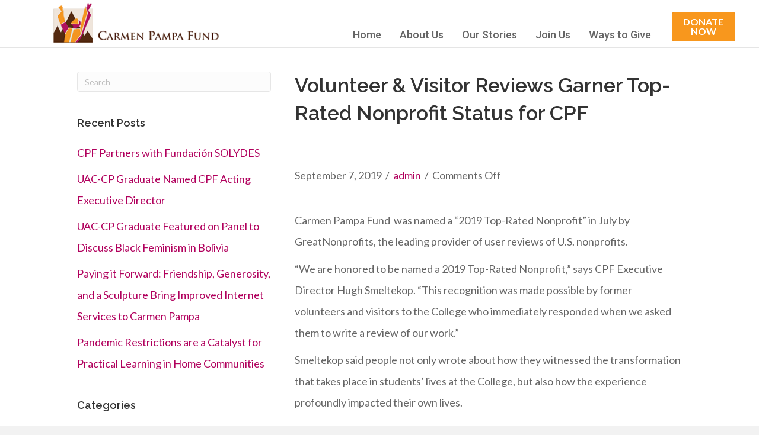

--- FILE ---
content_type: text/html; charset=UTF-8
request_url: https://carmenpampafund.org/former-volunteers-visitors-garner-top-rated-nonprofit-status-for-cpf/
body_size: 65619
content:
<!DOCTYPE html>
<html lang="en-US">
<head>
<meta charset="UTF-8" />
<meta name='viewport' content='width=device-width, initial-scale=1.0' />
<meta http-equiv='X-UA-Compatible' content='IE=edge' />
<link rel="profile" href="https://gmpg.org/xfn/11" />
<title>Volunteer &#038; Visitor Reviews Garner Top-Rated Nonprofit Status for CPF &#8211; Carmen Pampa Fund</title>
<meta name='robots' content='max-image-preview:large' />
<link rel='dns-prefetch' href='//fonts.googleapis.com' />
<link href='https://fonts.gstatic.com' crossorigin rel='preconnect' />
<link rel="alternate" type="application/rss+xml" title="Carmen Pampa Fund &raquo; Feed" href="https://carmenpampafund.org/feed/" />
<link rel="alternate" type="application/rss+xml" title="Carmen Pampa Fund &raquo; Comments Feed" href="https://carmenpampafund.org/comments/feed/" />
<link rel="preload" href="https://carmenpampafund.org/wp-content/plugins/bb-plugin/fonts/fontawesome/5.15.4/webfonts/fa-solid-900.woff2" as="font" type="font/woff2" crossorigin="anonymous">
		<!-- This site uses the Google Analytics by MonsterInsights plugin v9.11.1 - Using Analytics tracking - https://www.monsterinsights.com/ -->
							<script src="//www.googletagmanager.com/gtag/js?id=G-71HKQPWZKB"  data-cfasync="false" data-wpfc-render="false" async></script>
			<script data-cfasync="false" data-wpfc-render="false">
				var mi_version = '9.11.1';
				var mi_track_user = true;
				var mi_no_track_reason = '';
								var MonsterInsightsDefaultLocations = {"page_location":"https:\/\/carmenpampafund.org\/former-volunteers-visitors-garner-top-rated-nonprofit-status-for-cpf\/"};
								if ( typeof MonsterInsightsPrivacyGuardFilter === 'function' ) {
					var MonsterInsightsLocations = (typeof MonsterInsightsExcludeQuery === 'object') ? MonsterInsightsPrivacyGuardFilter( MonsterInsightsExcludeQuery ) : MonsterInsightsPrivacyGuardFilter( MonsterInsightsDefaultLocations );
				} else {
					var MonsterInsightsLocations = (typeof MonsterInsightsExcludeQuery === 'object') ? MonsterInsightsExcludeQuery : MonsterInsightsDefaultLocations;
				}

								var disableStrs = [
										'ga-disable-G-71HKQPWZKB',
									];

				/* Function to detect opted out users */
				function __gtagTrackerIsOptedOut() {
					for (var index = 0; index < disableStrs.length; index++) {
						if (document.cookie.indexOf(disableStrs[index] + '=true') > -1) {
							return true;
						}
					}

					return false;
				}

				/* Disable tracking if the opt-out cookie exists. */
				if (__gtagTrackerIsOptedOut()) {
					for (var index = 0; index < disableStrs.length; index++) {
						window[disableStrs[index]] = true;
					}
				}

				/* Opt-out function */
				function __gtagTrackerOptout() {
					for (var index = 0; index < disableStrs.length; index++) {
						document.cookie = disableStrs[index] + '=true; expires=Thu, 31 Dec 2099 23:59:59 UTC; path=/';
						window[disableStrs[index]] = true;
					}
				}

				if ('undefined' === typeof gaOptout) {
					function gaOptout() {
						__gtagTrackerOptout();
					}
				}
								window.dataLayer = window.dataLayer || [];

				window.MonsterInsightsDualTracker = {
					helpers: {},
					trackers: {},
				};
				if (mi_track_user) {
					function __gtagDataLayer() {
						dataLayer.push(arguments);
					}

					function __gtagTracker(type, name, parameters) {
						if (!parameters) {
							parameters = {};
						}

						if (parameters.send_to) {
							__gtagDataLayer.apply(null, arguments);
							return;
						}

						if (type === 'event') {
														parameters.send_to = monsterinsights_frontend.v4_id;
							var hookName = name;
							if (typeof parameters['event_category'] !== 'undefined') {
								hookName = parameters['event_category'] + ':' + name;
							}

							if (typeof MonsterInsightsDualTracker.trackers[hookName] !== 'undefined') {
								MonsterInsightsDualTracker.trackers[hookName](parameters);
							} else {
								__gtagDataLayer('event', name, parameters);
							}
							
						} else {
							__gtagDataLayer.apply(null, arguments);
						}
					}

					__gtagTracker('js', new Date());
					__gtagTracker('set', {
						'developer_id.dZGIzZG': true,
											});
					if ( MonsterInsightsLocations.page_location ) {
						__gtagTracker('set', MonsterInsightsLocations);
					}
										__gtagTracker('config', 'G-71HKQPWZKB', {"forceSSL":"true"} );
										window.gtag = __gtagTracker;										(function () {
						/* https://developers.google.com/analytics/devguides/collection/analyticsjs/ */
						/* ga and __gaTracker compatibility shim. */
						var noopfn = function () {
							return null;
						};
						var newtracker = function () {
							return new Tracker();
						};
						var Tracker = function () {
							return null;
						};
						var p = Tracker.prototype;
						p.get = noopfn;
						p.set = noopfn;
						p.send = function () {
							var args = Array.prototype.slice.call(arguments);
							args.unshift('send');
							__gaTracker.apply(null, args);
						};
						var __gaTracker = function () {
							var len = arguments.length;
							if (len === 0) {
								return;
							}
							var f = arguments[len - 1];
							if (typeof f !== 'object' || f === null || typeof f.hitCallback !== 'function') {
								if ('send' === arguments[0]) {
									var hitConverted, hitObject = false, action;
									if ('event' === arguments[1]) {
										if ('undefined' !== typeof arguments[3]) {
											hitObject = {
												'eventAction': arguments[3],
												'eventCategory': arguments[2],
												'eventLabel': arguments[4],
												'value': arguments[5] ? arguments[5] : 1,
											}
										}
									}
									if ('pageview' === arguments[1]) {
										if ('undefined' !== typeof arguments[2]) {
											hitObject = {
												'eventAction': 'page_view',
												'page_path': arguments[2],
											}
										}
									}
									if (typeof arguments[2] === 'object') {
										hitObject = arguments[2];
									}
									if (typeof arguments[5] === 'object') {
										Object.assign(hitObject, arguments[5]);
									}
									if ('undefined' !== typeof arguments[1].hitType) {
										hitObject = arguments[1];
										if ('pageview' === hitObject.hitType) {
											hitObject.eventAction = 'page_view';
										}
									}
									if (hitObject) {
										action = 'timing' === arguments[1].hitType ? 'timing_complete' : hitObject.eventAction;
										hitConverted = mapArgs(hitObject);
										__gtagTracker('event', action, hitConverted);
									}
								}
								return;
							}

							function mapArgs(args) {
								var arg, hit = {};
								var gaMap = {
									'eventCategory': 'event_category',
									'eventAction': 'event_action',
									'eventLabel': 'event_label',
									'eventValue': 'event_value',
									'nonInteraction': 'non_interaction',
									'timingCategory': 'event_category',
									'timingVar': 'name',
									'timingValue': 'value',
									'timingLabel': 'event_label',
									'page': 'page_path',
									'location': 'page_location',
									'title': 'page_title',
									'referrer' : 'page_referrer',
								};
								for (arg in args) {
																		if (!(!args.hasOwnProperty(arg) || !gaMap.hasOwnProperty(arg))) {
										hit[gaMap[arg]] = args[arg];
									} else {
										hit[arg] = args[arg];
									}
								}
								return hit;
							}

							try {
								f.hitCallback();
							} catch (ex) {
							}
						};
						__gaTracker.create = newtracker;
						__gaTracker.getByName = newtracker;
						__gaTracker.getAll = function () {
							return [];
						};
						__gaTracker.remove = noopfn;
						__gaTracker.loaded = true;
						window['__gaTracker'] = __gaTracker;
					})();
									} else {
										console.log("");
					(function () {
						function __gtagTracker() {
							return null;
						}

						window['__gtagTracker'] = __gtagTracker;
						window['gtag'] = __gtagTracker;
					})();
									}
			</script>
							<!-- / Google Analytics by MonsterInsights -->
		<script>
window._wpemojiSettings = {"baseUrl":"https:\/\/s.w.org\/images\/core\/emoji\/14.0.0\/72x72\/","ext":".png","svgUrl":"https:\/\/s.w.org\/images\/core\/emoji\/14.0.0\/svg\/","svgExt":".svg","source":{"concatemoji":"https:\/\/carmenpampafund.org\/wp-includes\/js\/wp-emoji-release.min.js?ver=6.2.8"}};
/*! This file is auto-generated */
!function(e,a,t){var n,r,o,i=a.createElement("canvas"),p=i.getContext&&i.getContext("2d");function s(e,t){p.clearRect(0,0,i.width,i.height),p.fillText(e,0,0);e=i.toDataURL();return p.clearRect(0,0,i.width,i.height),p.fillText(t,0,0),e===i.toDataURL()}function c(e){var t=a.createElement("script");t.src=e,t.defer=t.type="text/javascript",a.getElementsByTagName("head")[0].appendChild(t)}for(o=Array("flag","emoji"),t.supports={everything:!0,everythingExceptFlag:!0},r=0;r<o.length;r++)t.supports[o[r]]=function(e){if(p&&p.fillText)switch(p.textBaseline="top",p.font="600 32px Arial",e){case"flag":return s("\ud83c\udff3\ufe0f\u200d\u26a7\ufe0f","\ud83c\udff3\ufe0f\u200b\u26a7\ufe0f")?!1:!s("\ud83c\uddfa\ud83c\uddf3","\ud83c\uddfa\u200b\ud83c\uddf3")&&!s("\ud83c\udff4\udb40\udc67\udb40\udc62\udb40\udc65\udb40\udc6e\udb40\udc67\udb40\udc7f","\ud83c\udff4\u200b\udb40\udc67\u200b\udb40\udc62\u200b\udb40\udc65\u200b\udb40\udc6e\u200b\udb40\udc67\u200b\udb40\udc7f");case"emoji":return!s("\ud83e\udef1\ud83c\udffb\u200d\ud83e\udef2\ud83c\udfff","\ud83e\udef1\ud83c\udffb\u200b\ud83e\udef2\ud83c\udfff")}return!1}(o[r]),t.supports.everything=t.supports.everything&&t.supports[o[r]],"flag"!==o[r]&&(t.supports.everythingExceptFlag=t.supports.everythingExceptFlag&&t.supports[o[r]]);t.supports.everythingExceptFlag=t.supports.everythingExceptFlag&&!t.supports.flag,t.DOMReady=!1,t.readyCallback=function(){t.DOMReady=!0},t.supports.everything||(n=function(){t.readyCallback()},a.addEventListener?(a.addEventListener("DOMContentLoaded",n,!1),e.addEventListener("load",n,!1)):(e.attachEvent("onload",n),a.attachEvent("onreadystatechange",function(){"complete"===a.readyState&&t.readyCallback()})),(e=t.source||{}).concatemoji?c(e.concatemoji):e.wpemoji&&e.twemoji&&(c(e.twemoji),c(e.wpemoji)))}(window,document,window._wpemojiSettings);
</script>
<style>
img.wp-smiley,
img.emoji {
	display: inline !important;
	border: none !important;
	box-shadow: none !important;
	height: 1em !important;
	width: 1em !important;
	margin: 0 0.07em !important;
	vertical-align: -0.1em !important;
	background: none !important;
	padding: 0 !important;
}
</style>
	<link rel='stylesheet' id='wp-block-library-css' href='https://carmenpampafund.org/wp-includes/css/dist/block-library/style.min.css?ver=6.2.8' media='all' />
<style id='wp-block-library-theme-inline-css'>
.wp-block-audio figcaption{color:#555;font-size:13px;text-align:center}.is-dark-theme .wp-block-audio figcaption{color:hsla(0,0%,100%,.65)}.wp-block-audio{margin:0 0 1em}.wp-block-code{border:1px solid #ccc;border-radius:4px;font-family:Menlo,Consolas,monaco,monospace;padding:.8em 1em}.wp-block-embed figcaption{color:#555;font-size:13px;text-align:center}.is-dark-theme .wp-block-embed figcaption{color:hsla(0,0%,100%,.65)}.wp-block-embed{margin:0 0 1em}.blocks-gallery-caption{color:#555;font-size:13px;text-align:center}.is-dark-theme .blocks-gallery-caption{color:hsla(0,0%,100%,.65)}.wp-block-image figcaption{color:#555;font-size:13px;text-align:center}.is-dark-theme .wp-block-image figcaption{color:hsla(0,0%,100%,.65)}.wp-block-image{margin:0 0 1em}.wp-block-pullquote{border-bottom:4px solid;border-top:4px solid;color:currentColor;margin-bottom:1.75em}.wp-block-pullquote cite,.wp-block-pullquote footer,.wp-block-pullquote__citation{color:currentColor;font-size:.8125em;font-style:normal;text-transform:uppercase}.wp-block-quote{border-left:.25em solid;margin:0 0 1.75em;padding-left:1em}.wp-block-quote cite,.wp-block-quote footer{color:currentColor;font-size:.8125em;font-style:normal;position:relative}.wp-block-quote.has-text-align-right{border-left:none;border-right:.25em solid;padding-left:0;padding-right:1em}.wp-block-quote.has-text-align-center{border:none;padding-left:0}.wp-block-quote.is-large,.wp-block-quote.is-style-large,.wp-block-quote.is-style-plain{border:none}.wp-block-search .wp-block-search__label{font-weight:700}.wp-block-search__button{border:1px solid #ccc;padding:.375em .625em}:where(.wp-block-group.has-background){padding:1.25em 2.375em}.wp-block-separator.has-css-opacity{opacity:.4}.wp-block-separator{border:none;border-bottom:2px solid;margin-left:auto;margin-right:auto}.wp-block-separator.has-alpha-channel-opacity{opacity:1}.wp-block-separator:not(.is-style-wide):not(.is-style-dots){width:100px}.wp-block-separator.has-background:not(.is-style-dots){border-bottom:none;height:1px}.wp-block-separator.has-background:not(.is-style-wide):not(.is-style-dots){height:2px}.wp-block-table{margin:0 0 1em}.wp-block-table td,.wp-block-table th{word-break:normal}.wp-block-table figcaption{color:#555;font-size:13px;text-align:center}.is-dark-theme .wp-block-table figcaption{color:hsla(0,0%,100%,.65)}.wp-block-video figcaption{color:#555;font-size:13px;text-align:center}.is-dark-theme .wp-block-video figcaption{color:hsla(0,0%,100%,.65)}.wp-block-video{margin:0 0 1em}.wp-block-template-part.has-background{margin-bottom:0;margin-top:0;padding:1.25em 2.375em}
</style>
<link rel='stylesheet' id='classic-theme-styles-css' href='https://carmenpampafund.org/wp-includes/css/classic-themes.min.css?ver=6.2.8' media='all' />
<style id='global-styles-inline-css'>
body{--wp--preset--color--black: #000000;--wp--preset--color--cyan-bluish-gray: #abb8c3;--wp--preset--color--white: #ffffff;--wp--preset--color--pale-pink: #f78da7;--wp--preset--color--vivid-red: #cf2e2e;--wp--preset--color--luminous-vivid-orange: #ff6900;--wp--preset--color--luminous-vivid-amber: #fcb900;--wp--preset--color--light-green-cyan: #7bdcb5;--wp--preset--color--vivid-green-cyan: #00d084;--wp--preset--color--pale-cyan-blue: #8ed1fc;--wp--preset--color--vivid-cyan-blue: #0693e3;--wp--preset--color--vivid-purple: #9b51e0;--wp--preset--gradient--vivid-cyan-blue-to-vivid-purple: linear-gradient(135deg,rgba(6,147,227,1) 0%,rgb(155,81,224) 100%);--wp--preset--gradient--light-green-cyan-to-vivid-green-cyan: linear-gradient(135deg,rgb(122,220,180) 0%,rgb(0,208,130) 100%);--wp--preset--gradient--luminous-vivid-amber-to-luminous-vivid-orange: linear-gradient(135deg,rgba(252,185,0,1) 0%,rgba(255,105,0,1) 100%);--wp--preset--gradient--luminous-vivid-orange-to-vivid-red: linear-gradient(135deg,rgba(255,105,0,1) 0%,rgb(207,46,46) 100%);--wp--preset--gradient--very-light-gray-to-cyan-bluish-gray: linear-gradient(135deg,rgb(238,238,238) 0%,rgb(169,184,195) 100%);--wp--preset--gradient--cool-to-warm-spectrum: linear-gradient(135deg,rgb(74,234,220) 0%,rgb(151,120,209) 20%,rgb(207,42,186) 40%,rgb(238,44,130) 60%,rgb(251,105,98) 80%,rgb(254,248,76) 100%);--wp--preset--gradient--blush-light-purple: linear-gradient(135deg,rgb(255,206,236) 0%,rgb(152,150,240) 100%);--wp--preset--gradient--blush-bordeaux: linear-gradient(135deg,rgb(254,205,165) 0%,rgb(254,45,45) 50%,rgb(107,0,62) 100%);--wp--preset--gradient--luminous-dusk: linear-gradient(135deg,rgb(255,203,112) 0%,rgb(199,81,192) 50%,rgb(65,88,208) 100%);--wp--preset--gradient--pale-ocean: linear-gradient(135deg,rgb(255,245,203) 0%,rgb(182,227,212) 50%,rgb(51,167,181) 100%);--wp--preset--gradient--electric-grass: linear-gradient(135deg,rgb(202,248,128) 0%,rgb(113,206,126) 100%);--wp--preset--gradient--midnight: linear-gradient(135deg,rgb(2,3,129) 0%,rgb(40,116,252) 100%);--wp--preset--duotone--dark-grayscale: url('#wp-duotone-dark-grayscale');--wp--preset--duotone--grayscale: url('#wp-duotone-grayscale');--wp--preset--duotone--purple-yellow: url('#wp-duotone-purple-yellow');--wp--preset--duotone--blue-red: url('#wp-duotone-blue-red');--wp--preset--duotone--midnight: url('#wp-duotone-midnight');--wp--preset--duotone--magenta-yellow: url('#wp-duotone-magenta-yellow');--wp--preset--duotone--purple-green: url('#wp-duotone-purple-green');--wp--preset--duotone--blue-orange: url('#wp-duotone-blue-orange');--wp--preset--font-size--small: 13px;--wp--preset--font-size--medium: 20px;--wp--preset--font-size--large: 36px;--wp--preset--font-size--x-large: 42px;--wp--preset--spacing--20: 0.44rem;--wp--preset--spacing--30: 0.67rem;--wp--preset--spacing--40: 1rem;--wp--preset--spacing--50: 1.5rem;--wp--preset--spacing--60: 2.25rem;--wp--preset--spacing--70: 3.38rem;--wp--preset--spacing--80: 5.06rem;--wp--preset--shadow--natural: 6px 6px 9px rgba(0, 0, 0, 0.2);--wp--preset--shadow--deep: 12px 12px 50px rgba(0, 0, 0, 0.4);--wp--preset--shadow--sharp: 6px 6px 0px rgba(0, 0, 0, 0.2);--wp--preset--shadow--outlined: 6px 6px 0px -3px rgba(255, 255, 255, 1), 6px 6px rgba(0, 0, 0, 1);--wp--preset--shadow--crisp: 6px 6px 0px rgba(0, 0, 0, 1);}:where(.is-layout-flex){gap: 0.5em;}body .is-layout-flow > .alignleft{float: left;margin-inline-start: 0;margin-inline-end: 2em;}body .is-layout-flow > .alignright{float: right;margin-inline-start: 2em;margin-inline-end: 0;}body .is-layout-flow > .aligncenter{margin-left: auto !important;margin-right: auto !important;}body .is-layout-constrained > .alignleft{float: left;margin-inline-start: 0;margin-inline-end: 2em;}body .is-layout-constrained > .alignright{float: right;margin-inline-start: 2em;margin-inline-end: 0;}body .is-layout-constrained > .aligncenter{margin-left: auto !important;margin-right: auto !important;}body .is-layout-constrained > :where(:not(.alignleft):not(.alignright):not(.alignfull)){max-width: var(--wp--style--global--content-size);margin-left: auto !important;margin-right: auto !important;}body .is-layout-constrained > .alignwide{max-width: var(--wp--style--global--wide-size);}body .is-layout-flex{display: flex;}body .is-layout-flex{flex-wrap: wrap;align-items: center;}body .is-layout-flex > *{margin: 0;}:where(.wp-block-columns.is-layout-flex){gap: 2em;}.has-black-color{color: var(--wp--preset--color--black) !important;}.has-cyan-bluish-gray-color{color: var(--wp--preset--color--cyan-bluish-gray) !important;}.has-white-color{color: var(--wp--preset--color--white) !important;}.has-pale-pink-color{color: var(--wp--preset--color--pale-pink) !important;}.has-vivid-red-color{color: var(--wp--preset--color--vivid-red) !important;}.has-luminous-vivid-orange-color{color: var(--wp--preset--color--luminous-vivid-orange) !important;}.has-luminous-vivid-amber-color{color: var(--wp--preset--color--luminous-vivid-amber) !important;}.has-light-green-cyan-color{color: var(--wp--preset--color--light-green-cyan) !important;}.has-vivid-green-cyan-color{color: var(--wp--preset--color--vivid-green-cyan) !important;}.has-pale-cyan-blue-color{color: var(--wp--preset--color--pale-cyan-blue) !important;}.has-vivid-cyan-blue-color{color: var(--wp--preset--color--vivid-cyan-blue) !important;}.has-vivid-purple-color{color: var(--wp--preset--color--vivid-purple) !important;}.has-black-background-color{background-color: var(--wp--preset--color--black) !important;}.has-cyan-bluish-gray-background-color{background-color: var(--wp--preset--color--cyan-bluish-gray) !important;}.has-white-background-color{background-color: var(--wp--preset--color--white) !important;}.has-pale-pink-background-color{background-color: var(--wp--preset--color--pale-pink) !important;}.has-vivid-red-background-color{background-color: var(--wp--preset--color--vivid-red) !important;}.has-luminous-vivid-orange-background-color{background-color: var(--wp--preset--color--luminous-vivid-orange) !important;}.has-luminous-vivid-amber-background-color{background-color: var(--wp--preset--color--luminous-vivid-amber) !important;}.has-light-green-cyan-background-color{background-color: var(--wp--preset--color--light-green-cyan) !important;}.has-vivid-green-cyan-background-color{background-color: var(--wp--preset--color--vivid-green-cyan) !important;}.has-pale-cyan-blue-background-color{background-color: var(--wp--preset--color--pale-cyan-blue) !important;}.has-vivid-cyan-blue-background-color{background-color: var(--wp--preset--color--vivid-cyan-blue) !important;}.has-vivid-purple-background-color{background-color: var(--wp--preset--color--vivid-purple) !important;}.has-black-border-color{border-color: var(--wp--preset--color--black) !important;}.has-cyan-bluish-gray-border-color{border-color: var(--wp--preset--color--cyan-bluish-gray) !important;}.has-white-border-color{border-color: var(--wp--preset--color--white) !important;}.has-pale-pink-border-color{border-color: var(--wp--preset--color--pale-pink) !important;}.has-vivid-red-border-color{border-color: var(--wp--preset--color--vivid-red) !important;}.has-luminous-vivid-orange-border-color{border-color: var(--wp--preset--color--luminous-vivid-orange) !important;}.has-luminous-vivid-amber-border-color{border-color: var(--wp--preset--color--luminous-vivid-amber) !important;}.has-light-green-cyan-border-color{border-color: var(--wp--preset--color--light-green-cyan) !important;}.has-vivid-green-cyan-border-color{border-color: var(--wp--preset--color--vivid-green-cyan) !important;}.has-pale-cyan-blue-border-color{border-color: var(--wp--preset--color--pale-cyan-blue) !important;}.has-vivid-cyan-blue-border-color{border-color: var(--wp--preset--color--vivid-cyan-blue) !important;}.has-vivid-purple-border-color{border-color: var(--wp--preset--color--vivid-purple) !important;}.has-vivid-cyan-blue-to-vivid-purple-gradient-background{background: var(--wp--preset--gradient--vivid-cyan-blue-to-vivid-purple) !important;}.has-light-green-cyan-to-vivid-green-cyan-gradient-background{background: var(--wp--preset--gradient--light-green-cyan-to-vivid-green-cyan) !important;}.has-luminous-vivid-amber-to-luminous-vivid-orange-gradient-background{background: var(--wp--preset--gradient--luminous-vivid-amber-to-luminous-vivid-orange) !important;}.has-luminous-vivid-orange-to-vivid-red-gradient-background{background: var(--wp--preset--gradient--luminous-vivid-orange-to-vivid-red) !important;}.has-very-light-gray-to-cyan-bluish-gray-gradient-background{background: var(--wp--preset--gradient--very-light-gray-to-cyan-bluish-gray) !important;}.has-cool-to-warm-spectrum-gradient-background{background: var(--wp--preset--gradient--cool-to-warm-spectrum) !important;}.has-blush-light-purple-gradient-background{background: var(--wp--preset--gradient--blush-light-purple) !important;}.has-blush-bordeaux-gradient-background{background: var(--wp--preset--gradient--blush-bordeaux) !important;}.has-luminous-dusk-gradient-background{background: var(--wp--preset--gradient--luminous-dusk) !important;}.has-pale-ocean-gradient-background{background: var(--wp--preset--gradient--pale-ocean) !important;}.has-electric-grass-gradient-background{background: var(--wp--preset--gradient--electric-grass) !important;}.has-midnight-gradient-background{background: var(--wp--preset--gradient--midnight) !important;}.has-small-font-size{font-size: var(--wp--preset--font-size--small) !important;}.has-medium-font-size{font-size: var(--wp--preset--font-size--medium) !important;}.has-large-font-size{font-size: var(--wp--preset--font-size--large) !important;}.has-x-large-font-size{font-size: var(--wp--preset--font-size--x-large) !important;}
.wp-block-navigation a:where(:not(.wp-element-button)){color: inherit;}
:where(.wp-block-columns.is-layout-flex){gap: 2em;}
.wp-block-pullquote{font-size: 1.5em;line-height: 1.6;}
</style>
<link rel='stylesheet' id='rs-plugin-settings-css' href='https://carmenpampafund.org/wp-content/plugins/revslider/public/assets/css/settings.css?ver=5.4.3' media='all' />
<style id='rs-plugin-settings-inline-css'>
#rs-demo-id {}
</style>
<link rel='stylesheet' id='st-widget-css' href='https://carmenpampafund.org/wp-content/plugins/share-this/css/style.css?ver=6.2.8' media='all' />
<link rel='stylesheet' id='font-awesome-5-css' href='https://carmenpampafund.org/wp-content/plugins/bb-plugin/fonts/fontawesome/5.15.4/css/all.min.css?ver=2.6.3.1' media='all' />
<link rel='stylesheet' id='font-awesome-css' href='https://carmenpampafund.org/wp-content/plugins/bb-plugin/fonts/fontawesome/5.15.4/css/v4-shims.min.css?ver=2.6.3.1' media='all' />
<link rel='stylesheet' id='fl-builder-layout-bundle-20ed81377fb0d1e53b6852e7dcfa9d75-css' href='https://carmenpampafund.org/wp-content/uploads/bb-plugin/cache/20ed81377fb0d1e53b6852e7dcfa9d75-layout-bundle.css?ver=2.6.3.1-1.4.5.1' media='all' />
<link rel='stylesheet' id='jquery-magnificpopup-css' href='https://carmenpampafund.org/wp-content/plugins/bb-plugin/css/jquery.magnificpopup.min.css?ver=2.6.3.1' media='all' />
<link rel='stylesheet' id='bootstrap-css' href='https://carmenpampafund.org/wp-content/themes/bb-theme/css/bootstrap.min.css?ver=1.7.13' media='all' />
<link rel='stylesheet' id='fl-automator-skin-css' href='https://carmenpampafund.org/wp-content/uploads/bb-theme/skin-6425b68cac74a.css?ver=1.7.13' media='all' />
<link rel='stylesheet' id='pp-animate-css' href='https://carmenpampafund.org/wp-content/plugins/bbpowerpack/assets/css/animate.min.css?ver=3.5.1' media='all' />
<link rel='stylesheet' id='fl-builder-google-fonts-5c17db25e5bfc7630a8f79604340ad3c-css' href='//fonts.googleapis.com/css?family=Roboto%3A500&#038;ver=6.2.8' media='all' />
<script src='https://carmenpampafund.org/wp-content/plugins/google-analytics-for-wordpress/assets/js/frontend-gtag.min.js?ver=9.11.1' id='monsterinsights-frontend-script-js'></script>
<script data-cfasync="false" data-wpfc-render="false" id='monsterinsights-frontend-script-js-extra'>var monsterinsights_frontend = {"js_events_tracking":"true","download_extensions":"doc,pdf,ppt,zip,xls,docx,pptx,xlsx","inbound_paths":"[]","home_url":"https:\/\/carmenpampafund.org","hash_tracking":"false","v4_id":"G-71HKQPWZKB"};</script>
<script src='https://carmenpampafund.org/wp-includes/js/jquery/jquery.min.js?ver=3.6.4' id='jquery-core-js'></script>
<script src='https://carmenpampafund.org/wp-includes/js/jquery/jquery-migrate.min.js?ver=3.4.0' id='jquery-migrate-js'></script>
<script src='https://carmenpampafund.org/wp-content/plugins/revslider/public/assets/js/jquery.themepunch.tools.min.js?ver=5.4.3' id='tp-tools-js'></script>
<script src='https://carmenpampafund.org/wp-content/plugins/revslider/public/assets/js/jquery.themepunch.revolution.min.js?ver=5.4.3' id='revmin-js'></script>
<script src='https://carmenpampafund.org/wp-content/plugins/bbpowerpack/assets/js/jquery.cookie.min.js?ver=1.4.1' id='jquery-cookie-js'></script>
<script src='https://carmenpampafund.org/wp-includes/js/imagesloaded.min.js?ver=6.2.8' id='imagesloaded-js'></script>
<link rel="https://api.w.org/" href="https://carmenpampafund.org/wp-json/" /><link rel="alternate" type="application/json" href="https://carmenpampafund.org/wp-json/wp/v2/posts/2344" /><link rel="EditURI" type="application/rsd+xml" title="RSD" href="https://carmenpampafund.org/xmlrpc.php?rsd" />
<link rel="wlwmanifest" type="application/wlwmanifest+xml" href="https://carmenpampafund.org/wp-includes/wlwmanifest.xml" />
<meta name="generator" content="WordPress 6.2.8" />
<link rel="canonical" href="https://carmenpampafund.org/former-volunteers-visitors-garner-top-rated-nonprofit-status-for-cpf/" />
<link rel='shortlink' href='https://carmenpampafund.org/?p=2344' />
<link rel="alternate" type="application/json+oembed" href="https://carmenpampafund.org/wp-json/oembed/1.0/embed?url=https%3A%2F%2Fcarmenpampafund.org%2Fformer-volunteers-visitors-garner-top-rated-nonprofit-status-for-cpf%2F" />
<link rel="alternate" type="text/xml+oembed" href="https://carmenpampafund.org/wp-json/oembed/1.0/embed?url=https%3A%2F%2Fcarmenpampafund.org%2Fformer-volunteers-visitors-garner-top-rated-nonprofit-status-for-cpf%2F&#038;format=xml" />
<script charset="utf-8" type="text/javascript">var switchTo5x=true;</script>
<script charset="utf-8" type="text/javascript" id="st_insights_js" src="https://ws.sharethis.com/button/buttons.js?publisher=8d0b8939-ca99-471d-9d0c-90f838b2a8fd&amp;product=sharethis-wordpress"></script>
<script charset="utf-8" type="text/javascript">stLight.options({"publisher":"8d0b8939-ca99-471d-9d0c-90f838b2a8fd"});var st_type="wordpress4.8.4";</script>
<meta name="generator" content="Powered by Slider Revolution 5.4.3 - responsive, Mobile-Friendly Slider Plugin for WordPress with comfortable drag and drop interface." />
<link rel="icon" href="https://carmenpampafund.org/wp-content/uploads/2017/09/cropped-favicon-32x32.png" sizes="32x32" />
<link rel="icon" href="https://carmenpampafund.org/wp-content/uploads/2017/09/cropped-favicon-192x192.png" sizes="192x192" />
<link rel="apple-touch-icon" href="https://carmenpampafund.org/wp-content/uploads/2017/09/cropped-favicon-180x180.png" />
<meta name="msapplication-TileImage" content="https://carmenpampafund.org/wp-content/uploads/2017/09/cropped-favicon-270x270.png" />
<script type="text/javascript">function setREVStartSize(e){
				try{ var i=jQuery(window).width(),t=9999,r=0,n=0,l=0,f=0,s=0,h=0;					
					if(e.responsiveLevels&&(jQuery.each(e.responsiveLevels,function(e,f){f>i&&(t=r=f,l=e),i>f&&f>r&&(r=f,n=e)}),t>r&&(l=n)),f=e.gridheight[l]||e.gridheight[0]||e.gridheight,s=e.gridwidth[l]||e.gridwidth[0]||e.gridwidth,h=i/s,h=h>1?1:h,f=Math.round(h*f),"fullscreen"==e.sliderLayout){var u=(e.c.width(),jQuery(window).height());if(void 0!=e.fullScreenOffsetContainer){var c=e.fullScreenOffsetContainer.split(",");if (c) jQuery.each(c,function(e,i){u=jQuery(i).length>0?u-jQuery(i).outerHeight(!0):u}),e.fullScreenOffset.split("%").length>1&&void 0!=e.fullScreenOffset&&e.fullScreenOffset.length>0?u-=jQuery(window).height()*parseInt(e.fullScreenOffset,0)/100:void 0!=e.fullScreenOffset&&e.fullScreenOffset.length>0&&(u-=parseInt(e.fullScreenOffset,0))}f=u}else void 0!=e.minHeight&&f<e.minHeight&&(f=e.minHeight);e.c.closest(".rev_slider_wrapper").css({height:f})					
				}catch(d){console.log("Failure at Presize of Slider:"+d)}
			};</script>
		<style id="wp-custom-css">
			/*
You can add your own CSS here.

Click the help icon above to learn more.
*/




/*
CSS Migrated from BB theme:
*/

.page p {
/* CSS goes here */
line-height: 1.8em;
padding-bottom: 15px;
}

/*
CSS Migrated from BB theme:
*/

.page p {
/* CSS goes here */
line-height: 1.8em;
padding-bottom: 15px;
}		</style>
		<link rel="stylesheet" href="https://carmenpampafund.org/wp-content/themes/bb-theme-child/style.css" /></head>
<body class="post-template-default single single-post postid-2344 single-format-standard fl-theme-builder-singular fl-theme-builder-singular-post-layout fl-framework-bootstrap fl-preset-default fl-full-width fl-has-sidebar fl-search-active has-blocks" itemscope="itemscope" itemtype="https://schema.org/WebPage">
<a aria-label="Skip to content" class="fl-screen-reader-text" href="#fl-main-content">Skip to content</a><svg xmlns="http://www.w3.org/2000/svg" viewBox="0 0 0 0" width="0" height="0" focusable="false" role="none" style="visibility: hidden; position: absolute; left: -9999px; overflow: hidden;" ><defs><filter id="wp-duotone-dark-grayscale"><feColorMatrix color-interpolation-filters="sRGB" type="matrix" values=" .299 .587 .114 0 0 .299 .587 .114 0 0 .299 .587 .114 0 0 .299 .587 .114 0 0 " /><feComponentTransfer color-interpolation-filters="sRGB" ><feFuncR type="table" tableValues="0 0.49803921568627" /><feFuncG type="table" tableValues="0 0.49803921568627" /><feFuncB type="table" tableValues="0 0.49803921568627" /><feFuncA type="table" tableValues="1 1" /></feComponentTransfer><feComposite in2="SourceGraphic" operator="in" /></filter></defs></svg><svg xmlns="http://www.w3.org/2000/svg" viewBox="0 0 0 0" width="0" height="0" focusable="false" role="none" style="visibility: hidden; position: absolute; left: -9999px; overflow: hidden;" ><defs><filter id="wp-duotone-grayscale"><feColorMatrix color-interpolation-filters="sRGB" type="matrix" values=" .299 .587 .114 0 0 .299 .587 .114 0 0 .299 .587 .114 0 0 .299 .587 .114 0 0 " /><feComponentTransfer color-interpolation-filters="sRGB" ><feFuncR type="table" tableValues="0 1" /><feFuncG type="table" tableValues="0 1" /><feFuncB type="table" tableValues="0 1" /><feFuncA type="table" tableValues="1 1" /></feComponentTransfer><feComposite in2="SourceGraphic" operator="in" /></filter></defs></svg><svg xmlns="http://www.w3.org/2000/svg" viewBox="0 0 0 0" width="0" height="0" focusable="false" role="none" style="visibility: hidden; position: absolute; left: -9999px; overflow: hidden;" ><defs><filter id="wp-duotone-purple-yellow"><feColorMatrix color-interpolation-filters="sRGB" type="matrix" values=" .299 .587 .114 0 0 .299 .587 .114 0 0 .299 .587 .114 0 0 .299 .587 .114 0 0 " /><feComponentTransfer color-interpolation-filters="sRGB" ><feFuncR type="table" tableValues="0.54901960784314 0.98823529411765" /><feFuncG type="table" tableValues="0 1" /><feFuncB type="table" tableValues="0.71764705882353 0.25490196078431" /><feFuncA type="table" tableValues="1 1" /></feComponentTransfer><feComposite in2="SourceGraphic" operator="in" /></filter></defs></svg><svg xmlns="http://www.w3.org/2000/svg" viewBox="0 0 0 0" width="0" height="0" focusable="false" role="none" style="visibility: hidden; position: absolute; left: -9999px; overflow: hidden;" ><defs><filter id="wp-duotone-blue-red"><feColorMatrix color-interpolation-filters="sRGB" type="matrix" values=" .299 .587 .114 0 0 .299 .587 .114 0 0 .299 .587 .114 0 0 .299 .587 .114 0 0 " /><feComponentTransfer color-interpolation-filters="sRGB" ><feFuncR type="table" tableValues="0 1" /><feFuncG type="table" tableValues="0 0.27843137254902" /><feFuncB type="table" tableValues="0.5921568627451 0.27843137254902" /><feFuncA type="table" tableValues="1 1" /></feComponentTransfer><feComposite in2="SourceGraphic" operator="in" /></filter></defs></svg><svg xmlns="http://www.w3.org/2000/svg" viewBox="0 0 0 0" width="0" height="0" focusable="false" role="none" style="visibility: hidden; position: absolute; left: -9999px; overflow: hidden;" ><defs><filter id="wp-duotone-midnight"><feColorMatrix color-interpolation-filters="sRGB" type="matrix" values=" .299 .587 .114 0 0 .299 .587 .114 0 0 .299 .587 .114 0 0 .299 .587 .114 0 0 " /><feComponentTransfer color-interpolation-filters="sRGB" ><feFuncR type="table" tableValues="0 0" /><feFuncG type="table" tableValues="0 0.64705882352941" /><feFuncB type="table" tableValues="0 1" /><feFuncA type="table" tableValues="1 1" /></feComponentTransfer><feComposite in2="SourceGraphic" operator="in" /></filter></defs></svg><svg xmlns="http://www.w3.org/2000/svg" viewBox="0 0 0 0" width="0" height="0" focusable="false" role="none" style="visibility: hidden; position: absolute; left: -9999px; overflow: hidden;" ><defs><filter id="wp-duotone-magenta-yellow"><feColorMatrix color-interpolation-filters="sRGB" type="matrix" values=" .299 .587 .114 0 0 .299 .587 .114 0 0 .299 .587 .114 0 0 .299 .587 .114 0 0 " /><feComponentTransfer color-interpolation-filters="sRGB" ><feFuncR type="table" tableValues="0.78039215686275 1" /><feFuncG type="table" tableValues="0 0.94901960784314" /><feFuncB type="table" tableValues="0.35294117647059 0.47058823529412" /><feFuncA type="table" tableValues="1 1" /></feComponentTransfer><feComposite in2="SourceGraphic" operator="in" /></filter></defs></svg><svg xmlns="http://www.w3.org/2000/svg" viewBox="0 0 0 0" width="0" height="0" focusable="false" role="none" style="visibility: hidden; position: absolute; left: -9999px; overflow: hidden;" ><defs><filter id="wp-duotone-purple-green"><feColorMatrix color-interpolation-filters="sRGB" type="matrix" values=" .299 .587 .114 0 0 .299 .587 .114 0 0 .299 .587 .114 0 0 .299 .587 .114 0 0 " /><feComponentTransfer color-interpolation-filters="sRGB" ><feFuncR type="table" tableValues="0.65098039215686 0.40392156862745" /><feFuncG type="table" tableValues="0 1" /><feFuncB type="table" tableValues="0.44705882352941 0.4" /><feFuncA type="table" tableValues="1 1" /></feComponentTransfer><feComposite in2="SourceGraphic" operator="in" /></filter></defs></svg><svg xmlns="http://www.w3.org/2000/svg" viewBox="0 0 0 0" width="0" height="0" focusable="false" role="none" style="visibility: hidden; position: absolute; left: -9999px; overflow: hidden;" ><defs><filter id="wp-duotone-blue-orange"><feColorMatrix color-interpolation-filters="sRGB" type="matrix" values=" .299 .587 .114 0 0 .299 .587 .114 0 0 .299 .587 .114 0 0 .299 .587 .114 0 0 " /><feComponentTransfer color-interpolation-filters="sRGB" ><feFuncR type="table" tableValues="0.098039215686275 1" /><feFuncG type="table" tableValues="0 0.66274509803922" /><feFuncB type="table" tableValues="0.84705882352941 0.41960784313725" /><feFuncA type="table" tableValues="1 1" /></feComponentTransfer><feComposite in2="SourceGraphic" operator="in" /></filter></defs></svg><div class="fl-page">
		<div id="fl-main-content" class="fl-page-content" itemprop="mainContentOfPage" role="main">

		<div class="fl-builder-content fl-builder-content-1183 fl-builder-global-templates-locked" data-post-id="1183"><div class="fl-row fl-row-full-width fl-row-bg-none fl-node-59e1129fad98b" data-node="59e1129fad98b">
	<div class="fl-row-content-wrap">
		
<div class="uabb-row-separator uabb-top-row-separator" >
</div>				<div class="fl-row-content fl-row-full-width fl-node-content">
		
<div class="fl-col-group fl-node-59e4cc337169a fl-col-group-equal-height fl-col-group-align-bottom" data-node="59e4cc337169a">
			<div class="fl-col fl-node-59e4cc33727d8 fl-col-small" data-node="59e4cc33727d8">
	<div class="fl-col-content fl-node-content"><div class="fl-module fl-module-photo fl-node-595ea38c9b310" data-node="595ea38c9b310">
	<div class="fl-module-content fl-node-content">
		<div class="fl-photo fl-photo-align-center" itemscope itemtype="https://schema.org/ImageObject">
	<div class="fl-photo-content fl-photo-img-png">
				<a href="https://www.carmenpampafund.org/home" target="_self" itemprop="url">
				<img decoding="async" loading="lazy" class="fl-photo-img wp-image-916 size-medium" src="https://carmenpampafund.org/wp-content/uploads/2017/07/Logo-CPF-final-372x95-300x77.png" alt="Logo CPF final " itemprop="image" height="77" width="300" title="Logo CPF final" srcset="https://carmenpampafund.org/wp-content/uploads/2017/07/Logo-CPF-final-372x95-300x77.png 300w, https://carmenpampafund.org/wp-content/uploads/2017/07/Logo-CPF-final-372x95.png 372w" sizes="(max-width: 300px) 100vw, 300px" />
				</a>
					</div>
	</div>
	</div>
</div>
</div>
</div>
			<div class="fl-col fl-node-59e4cc337281f" data-node="59e4cc337281f">
	<div class="fl-col-content fl-node-content"><div class="fl-module fl-module-menu fl-node-595ea38c9b34b" data-node="595ea38c9b34b">
	<div class="fl-module-content fl-node-content">
		<div class="fl-menu fl-menu-responsive-toggle-mobile">
	<button class="fl-menu-mobile-toggle hamburger" aria-label="Menu"><span class="fl-menu-icon svg-container"><svg version="1.1" class="hamburger-menu" xmlns="http://www.w3.org/2000/svg" xmlns:xlink="http://www.w3.org/1999/xlink" viewBox="0 0 512 512">
<rect class="fl-hamburger-menu-top" width="512" height="102"/>
<rect class="fl-hamburger-menu-middle" y="205" width="512" height="102"/>
<rect class="fl-hamburger-menu-bottom" y="410" width="512" height="102"/>
</svg>
</span></button>	<div class="fl-clear"></div>
	<nav aria-label="Menu" itemscope="itemscope" itemtype="https://schema.org/SiteNavigationElement"><ul id="menu-home" class="menu fl-menu-horizontal fl-toggle-none"><li id="menu-item-230" class="menu-item menu-item-type-custom menu-item-object-custom menu-item-home"><a href="https://carmenpampafund.org">Home</a></li><li id="menu-item-219" class="menu-item menu-item-type-custom menu-item-object-custom menu-item-has-children fl-has-submenu"><div class="fl-has-submenu-container"><a>About Us</a><span class="fl-menu-toggle"></span></div><ul class="sub-menu">	<li id="menu-item-732" class="menu-item menu-item-type-custom menu-item-object-custom menu-item-has-children fl-has-submenu"><div class="fl-has-submenu-container"><a>The Fund</a><span class="fl-menu-toggle"></span></div><ul class="sub-menu">		<li id="menu-item-734" class="menu-item menu-item-type-custom menu-item-object-custom"><a href="https://carmenpampafund.org/fund-mission-vision">Mission &#038; Vision</a></li>		<li id="menu-item-735" class="menu-item menu-item-type-custom menu-item-object-custom"><a href="https://carmenpampafund.org/fund-leadership/">Leadership</a></li>		<li id="menu-item-228" class="menu-item menu-item-type-custom menu-item-object-custom"><a href="https://carmenpampafund.org/transparency/">Transparency</a></li></ul></li>	<li id="menu-item-223" class="menu-item menu-item-type-custom menu-item-object-custom menu-item-has-children fl-has-submenu"><div class="fl-has-submenu-container"><a>The College</a><span class="fl-menu-toggle"></span></div><ul class="sub-menu">		<li id="menu-item-227" class="menu-item menu-item-type-custom menu-item-object-custom"><a href="https://carmenpampafund.org/the-college">Mission &#038; Vision</a></li>		<li id="menu-item-226" class="menu-item menu-item-type-custom menu-item-object-custom"><a href="https://carmenpampafund.org/college-leadership/">Leadership</a></li>		<li id="menu-item-706" class="menu-item menu-item-type-custom menu-item-object-custom"><a href="https://carmenpampafund.org/programs">Programs</a></li>		<li id="menu-item-1088" class="menu-item menu-item-type-custom menu-item-object-custom"><a href="https://carmenpampafund.org/business-initiatives/">Special Initiatives</a></li>		<li id="menu-item-220" class="menu-item menu-item-type-custom menu-item-object-custom"><a href="https://carmenpampafund.org/accomplishments-recognition/">Acomplishments &#038; Recognition</a></li></ul></li>	<li id="menu-item-229" class="menu-item menu-item-type-custom menu-item-object-custom"><a href="https://carmenpampafund.org/contact-subscribe/">Contact</a></li></ul></li><li id="menu-item-231" class="menu-item menu-item-type-custom menu-item-object-custom menu-item-has-children fl-has-submenu"><div class="fl-has-submenu-container"><a>Our Stories</a><span class="fl-menu-toggle"></span></div><ul class="sub-menu">	<li id="menu-item-232" class="menu-item menu-item-type-custom menu-item-object-custom"><a href="https://carmenpampafund.org/blog">Blog</a></li>	<li id="menu-item-233" class="menu-item menu-item-type-custom menu-item-object-custom"><a href="https://carmenpampafund.org/meet-our-students">Meet our Students</a></li>	<li id="menu-item-234" class="menu-item menu-item-type-custom menu-item-object-custom"><a href="https://carmenpampafund.org/meet-our-graduates/">Meet our Graduates</a></li>	<li id="menu-item-235" class="menu-item menu-item-type-custom menu-item-object-custom"><a href="https://carmenpampafund.org/donor-feature/">Donor Feature</a></li>	<li id="menu-item-237" class="menu-item menu-item-type-custom menu-item-object-custom"><a href="https://carmenpampafund.org/videos/">Videos</a></li></ul></li><li id="menu-item-238" class="menu-item menu-item-type-custom menu-item-object-custom menu-item-has-children fl-has-submenu"><div class="fl-has-submenu-container"><a>Join Us</a><span class="fl-menu-toggle"></span></div><ul class="sub-menu">	<li id="menu-item-2594" class="menu-item menu-item-type-post_type menu-item-object-page"><a href="https://carmenpampafund.org/event/">Events</a></li>	<li id="menu-item-240" class="menu-item menu-item-type-custom menu-item-object-custom"><a href="https://carmenpampafund.org/volunteer/">Volunteer</a></li>	<li id="menu-item-239" class="menu-item menu-item-type-custom menu-item-object-custom"><a href="https://carmenpampafund.org/visit">Visit</a></li></ul></li><li id="menu-item-722" class="menu-item menu-item-type-custom menu-item-object-custom menu-item-has-children fl-has-submenu"><div class="fl-has-submenu-container"><a>Ways to Give</a><span class="fl-menu-toggle"></span></div><ul class="sub-menu">	<li id="menu-item-1138" class="menu-item menu-item-type-custom menu-item-object-custom"><a href="https://carmenpampafund.org/one-time-donation/">One Time Donation</a></li>	<li id="menu-item-2659" class="menu-item menu-item-type-custom menu-item-object-custom"><a href="https://www.carmenpampafund.org/sisterdamon">Sr. Damon Nolan Memorial Fund</a></li>	<li id="menu-item-1048" class="menu-item menu-item-type-custom menu-item-object-custom"><a href="https://carmenpampafund.org/monthlydonor">Coffee Club</a></li>	<li id="menu-item-2266" class="menu-item menu-item-type-custom menu-item-object-custom"><a href="https://carmenpampafund.org/donor-advised-funds/">Donor Advised Funds</a></li>	<li id="menu-item-725" class="menu-item menu-item-type-custom menu-item-object-custom"><a href="https://carmenpampafund.org/stock-gift/">Stock Gift</a></li>	<li id="menu-item-727" class="menu-item menu-item-type-custom menu-item-object-custom"><a href="https://carmenpampafund.org/planned-giving/">Planned Giving</a></li>	<li id="menu-item-726" class="menu-item menu-item-type-custom menu-item-object-custom"><a href="https://carmenpampafund.org/vehicle-donation/">Vehicle Donation</a></li>	<li id="menu-item-242" class="menu-item menu-item-type-custom menu-item-object-custom"><a href="https://carmenpampafund.org/shop-amazon/">Shop Amazon</a></li></ul></li></ul></nav></div>
	</div>
</div>
</div>
</div>
			<div class="fl-col fl-node-5ae8cf4145ced fl-col-small" data-node="5ae8cf4145ced">
	<div class="fl-col-content fl-node-content"><div class="fl-module fl-module-button fl-node-5ae8c5f707ca5" data-node="5ae8c5f707ca5">
	<div class="fl-module-content fl-node-content">
		<div class="fl-button-wrap fl-button-width-auto fl-button-center">
			<a href="https://carmenpampafund.org/donate-now/" target="_self" class="fl-button" role="button">
							<span class="fl-button-text"><strong>DONATE NOW</strong></span>
					</a>
</div>
	</div>
</div>
</div>
</div>
	</div>
		</div>
	</div>
</div>
<div class="fl-row fl-row-fixed-width fl-row-bg-none fl-node-59e112c7a2485" data-node="59e112c7a2485">
	<div class="fl-row-content-wrap">
		
<div class="uabb-row-separator uabb-top-row-separator" >
</div>				<div class="fl-row-content fl-row-fixed-width fl-node-content">
		
<div class="fl-col-group fl-node-59e112c7add23" data-node="59e112c7add23">
			<div class="fl-col fl-node-59e112c7ae036 fl-col-small" data-node="59e112c7ae036">
	<div class="fl-col-content fl-node-content"><div class="fl-module fl-module-sidebar fl-node-59e116965f93e" data-node="59e116965f93e">
	<div class="fl-module-content fl-node-content">
		<aside id="search-2" class="fl-widget widget_search"><form aria-label="Search" method="get" role="search" action="https://carmenpampafund.org/" title="Type and press Enter to search.">
	<input aria-label="Search" type="search" class="fl-search-input form-control" name="s" placeholder="Search"  value="" onfocus="if (this.value === 'Search') { this.value = ''; }" onblur="if (this.value === '') this.value='Search';" />
</form>
</aside>
		<aside id="recent-posts-2" class="fl-widget widget_recent_entries">
		<h4 class="fl-widget-title">Recent Posts</h4>
		<ul>
											<li>
					<a href="https://carmenpampafund.org/cpf-partners-with-fundacion-solydes/">CPF Partners with Fundación SOLYDES</a>
									</li>
											<li>
					<a href="https://carmenpampafund.org/uac-cp-graduate-joins-cpf-board/">UAC-CP Graduate Named CPF Acting Executive Director</a>
									</li>
											<li>
					<a href="https://carmenpampafund.org/uac-cp-graduate-featured-on-panel-to-discuss-black-feminism-in-bolivia/">UAC-CP Graduate Featured on Panel to Discuss Black Feminism in Bolivia</a>
									</li>
											<li>
					<a href="https://carmenpampafund.org/paying-it-forward-friendship-generosity-and-a-sculpture-bring-improved-internet-services-to-carmen-pampa/">Paying it Forward: Friendship, Generosity, and a Sculpture Bring Improved Internet Services to Carmen Pampa</a>
									</li>
											<li>
					<a href="https://carmenpampafund.org/pandemic-restrictions-are-a-catalyst-for-practical-learning-in-home-communities/">Pandemic Restrictions are a Catalyst for Practical Learning in Home Communities</a>
									</li>
					</ul>

		</aside><aside id="categories-2" class="fl-widget widget_categories"><h4 class="fl-widget-title">Categories</h4>
			<ul>
					<li class="cat-item cat-item-8"><a href="https://carmenpampafund.org/category/campus/">campus</a>
</li>
	<li class="cat-item cat-item-12"><a href="https://carmenpampafund.org/category/donor-feature/">donor feature</a>
</li>
	<li class="cat-item cat-item-10"><a href="https://carmenpampafund.org/category/events/">events</a>
</li>
	<li class="cat-item cat-item-7"><a href="https://carmenpampafund.org/category/giver-profile/">giver profile</a>
</li>
	<li class="cat-item cat-item-9"><a href="https://carmenpampafund.org/category/news/">news</a>
</li>
	<li class="cat-item cat-item-1"><a href="https://carmenpampafund.org/category/uncategorized/">Uncategorized</a>
</li>
	<li class="cat-item cat-item-11"><a href="https://carmenpampafund.org/category/volunteer-profile/">volunteer profile</a>
</li>
			</ul>

			</aside>	</div>
</div>
</div>
</div>
			<div class="fl-col fl-node-59e112c7ae07e" data-node="59e112c7ae07e">
	<div class="fl-col-content fl-node-content"><div class="fl-module fl-module-heading fl-node-59e1115682940" data-node="59e1115682940">
	<div class="fl-module-content fl-node-content">
		<h3 class="fl-heading">
		<span class="fl-heading-text">Volunteer &#038; Visitor Reviews Garner Top-Rated Nonprofit Status for CPF</span>
	</h3>
	</div>
</div>
<div class="fl-module fl-module-photo fl-node-59e11544d2af1" data-node="59e11544d2af1">
	<div class="fl-module-content fl-node-content">
		<div class="fl-photo fl-photo-align-center" itemscope itemtype="https://schema.org/ImageObject">
	<div class="fl-photo-content fl-photo-img-png">
				<img decoding="async" class="fl-photo-img" src="https://carmenpampafund.org/wp-content/plugins/bb-plugin/img/pixel.png" alt="" itemprop="image"  />
					</div>
	</div>
	</div>
</div>
<div class="fl-module fl-module-fl-post-info fl-node-59e11156829b7" data-node="59e11156829b7">
	<div class="fl-module-content fl-node-content">
		<span class="fl-post-info-date">September 7, 2019</span><span class="fl-post-info-sep"> / </span><span class="fl-post-info-author"><a href="https://carmenpampafund.org/author/admin/">admin</a></span><span class="fl-post-info-sep"> / </span><span class="fl-post-info-comments"><span>Comments Off<span class="screen-reader-text"> on Volunteer &#038; Visitor Reviews Garner Top-Rated Nonprofit Status for CPF</span></span></span>	</div>
</div>
<div class="fl-module fl-module-fl-post-content fl-node-59e1115682904" data-node="59e1115682904">
	<div class="fl-module-content fl-node-content">
		
<p>Carmen Pampa Fund&nbsp; was named a “2019 Top-Rated Nonprofit” in July by GreatNonprofits, the leading provider of user reviews of U.S. nonprofits.&nbsp;</p>



<p>“We are honored to be named a 2019 Top-Rated Nonprofit,” says CPF Executive Director Hugh Smeltekop. “This recognition was made possible by former volunteers and visitors to the College who immediately responded when we asked them to write a review of our work.”&nbsp;</p>



<p>Smeltekop said people not only wrote about how they witnessed the transformation that takes place in students’ lives at the College, but also how the experience profoundly impacted their own lives.</p>



<p>One former visiting professional wrote that his time in Carmen Pampa–more than a decade ago–remains a source of inspiration that he still draws on today. “The students’ desire to learn, the faculty’s passion for teaching, and the community’s engagement is unlike any I’ve ever seen in other developing countries and similar projects,” he wrote.</p>



<p>The Top-Rated Nonprofit Award is based on the rating and number of reviews received from volunteers, donors, and service recipients.&nbsp;</p>



<p>To read the reviews on CPF’s GreatNonprofits profile, or to add a review of your own, please visit: <a href="https://greatnonprofits.org/org/carmen-pampa-fund">https://greatnonprofits.org/org/carmen-pampa-fund</a><br></p>
<p class="no-break"><span class='st_facebook_large' st_title='Volunteer &#038; Visitor Reviews Garner Top-Rated Nonprofit Status for CPF' st_url='https://carmenpampafund.org/former-volunteers-visitors-garner-top-rated-nonprofit-status-for-cpf/'></span><span st_via='CarmenPampaFund' st_username='CarmenPampaFund' class='st_twitter_large' st_title='Volunteer &#038; Visitor Reviews Garner Top-Rated Nonprofit Status for CPF' st_url='https://carmenpampafund.org/former-volunteers-visitors-garner-top-rated-nonprofit-status-for-cpf/'></span></p>	</div>
</div>
<div class="fl-module fl-module-html fl-node-59e1115682b4e" data-node="59e1115682b4e">
	<div class="fl-module-content fl-node-content">
		<div class="fl-html">
	Posted in <a href="https://carmenpampafund.org/category/uncategorized/" rel="tag" class="uncategorized">Uncategorized</a></div>
	</div>
</div>
<div class="fl-module fl-module-fl-post-navigation fl-node-59e1115682ad6" data-node="59e1115682ad6">
	<div class="fl-module-content fl-node-content">
		
	<nav class="navigation post-navigation" aria-label="Posts">
		<h2 class="screen-reader-text">Posts navigation</h2>
		<div class="nav-links"><div class="nav-previous"><a href="https://carmenpampafund.org/save-the-date-wine-tasting-silent-auction-event/" rel="prev">&larr; Save the Date: Wine Tasting &#038; Silent Auction Event</a></div><div class="nav-next"><a href="https://carmenpampafund.org/uac-cp-experience-changed-anthropology-profs-life/" rel="next">UCB Anthropology Professor Introduces Students to &#8220;Life-Changing&#8221; Work &rarr;</a></div></div>
	</nav>	</div>
</div>
<div class="fl-module fl-module-fl-comments fl-node-59e118b07ec09" data-node="59e118b07ec09">
	<div class="fl-module-content fl-node-content">
			</div>
</div>
</div>
</div>
	</div>
		</div>
	</div>
</div>
<div class="fl-row fl-row-full-width fl-row-bg-color fl-node-59e112ae5f938" data-node="59e112ae5f938">
	<div class="fl-row-content-wrap">
		
<div class="uabb-row-separator uabb-top-row-separator" >
</div>				<div class="fl-row-content fl-row-fixed-width fl-node-content">
		
<div class="fl-col-group fl-node-5968e090d58d4" data-node="5968e090d58d4">
			<div class="fl-col fl-node-5968e090d5921 fl-col-small fl-col-has-cols" data-node="5968e090d5921">
	<div class="fl-col-content fl-node-content">
<div class="fl-col-group fl-node-59726c0ca7e6c fl-col-group-nested" data-node="59726c0ca7e6c">
			<div class="fl-col fl-node-59726c0ca934f" data-node="59726c0ca934f">
	<div class="fl-col-content fl-node-content"><div class="fl-module fl-module-rich-text fl-node-5968e090d5a2e" data-node="5968e090d5a2e">
	<div class="fl-module-content fl-node-content">
		<div class="fl-rich-text">
	<h5 style="text-align: center;"><span style="font-size: 20px;"><a href="https://carmenpampafund.org/">Home </a></span></h5>
<h5 style="text-align: center;"><span style="font-size: 20px;"><a href="https://carmenpampafund.org/fund-mission-vision/">Fund</a> </span></h5>
<h5 style="text-align: center;"><span style="font-size: 20px;"><a href="https://carmenpampafund.org/the-college">College</a> </span></h5>
<h5 style="text-align: center;"><span style="font-size: 20px;"><a href="https://carmenpampafund.org/visit">Visit </a>  </span></h5>
<h5 style="text-align: center;"><span style="font-size: 20px;"><a href="https://carmenpampafund.org/volunteer/">Volunteer</a> </span></h5>
<h5 style="text-align: center;"><a href="https://carmenpampafund.org/wp-content/uploads/2022/01/2021-CPF-Fact-Sheet-.pdf" target="_blank" rel="noopener"><span style="font-size: 20px;">Fact Sheet </span></a></h5>
<h5 style="text-align: center;"></h5>
<h5 style="text-align: center;"></h5>
</div>
	</div>
</div>
</div>
</div>
	</div>
</div>
</div>
			<div class="fl-col fl-node-5968e090d59a9 fl-col-small fl-col-has-cols" data-node="5968e090d59a9">
	<div class="fl-col-content fl-node-content">
<div class="fl-col-group fl-node-59e612d41ba13 fl-col-group-nested" data-node="59e612d41ba13">
			<div class="fl-col fl-node-59e612d41cc4b fl-col-small" data-node="59e612d41cc4b">
	<div class="fl-col-content fl-node-content"><div class="fl-module fl-module-pp-social-icons fl-node-59e6128c0033e" data-node="59e6128c0033e">
	<div class="fl-module-content fl-node-content">
		<div class="pp-social-icons pp-social-icons-center pp-social-icons-vertical pp-responsive-center">
	<span class="pp-social-icon" itemscope itemtype="http://schema.org/Organization">
		<link itemprop="url" href="https://carmenpampafund.org">
		<a itemprop="sameAs" href="https://www.facebook.com/FollowingNewsInBolivia/" target="_blank" title="Facebook" aria-label="Facebook" role="button" rel="noopener" >
							<i class="fa fa-facebook"></i>
					</a>
	</span>
		<span class="pp-social-icon" itemscope itemtype="http://schema.org/Organization">
		<link itemprop="url" href="https://carmenpampafund.org">
		<a itemprop="sameAs" href="https://twitter.com/CarmenPampaFund" target="_blank" title="Twitter" aria-label="Twitter" role="button" rel="noopener" >
							<i class="fa fa-twitter"></i>
					</a>
	</span>
		<span class="pp-social-icon" itemscope itemtype="http://schema.org/Organization">
		<link itemprop="url" href="https://carmenpampafund.org">
		<a itemprop="sameAs" href="https://www.instagram.com/CarmenPampaFund/" target="_blank" title="Instagram" aria-label="Instagram" role="button" rel="noopener" >
							<i class="fa fa-instagram"></i>
					</a>
	</span>
		<span class="pp-social-icon" itemscope itemtype="http://schema.org/Organization">
		<link itemprop="url" href="https://carmenpampafund.org">
		<a itemprop="sameAs" href="https://www.youtube.com/user/carmenpampafund" target="_blank" title="YouTube" aria-label="YouTube" role="button" rel="noopener" >
							<i class="fa fa-youtube"></i>
					</a>
	</span>
	</div>
	</div>
</div>
</div>
</div>
			<div class="fl-col fl-node-59e612d41cc93 fl-col-small" data-node="59e612d41cc93">
	<div class="fl-col-content fl-node-content"><div class="fl-module fl-module-photo fl-node-5968e090d5aac" data-node="5968e090d5aac">
	<div class="fl-module-content fl-node-content">
		<div class="fl-photo fl-photo-align-center" itemscope itemtype="https://schema.org/ImageObject">
	<div class="fl-photo-content fl-photo-img-png">
				<a href="https://smartgivers.org/organizations/carmen-pampa-fund/" target="_blank" rel="noopener"  itemprop="url">
				<img decoding="async" class="fl-photo-img wp-image-2717" src="https://carmenpampafund.org/wp-content/uploads/2017/07/CharitiesReview-Logo-150x150.png" alt="Charities Review Logo" itemprop="image" title="CharitiesReview Logo"  />
				</a>
					</div>
	</div>
	</div>
</div>
<div class="fl-module fl-module-photo fl-node-59e60faa11413" data-node="59e60faa11413">
	<div class="fl-module-content fl-node-content">
		<div class="fl-photo fl-photo-align-center" itemscope itemtype="https://schema.org/ImageObject">
	<div class="fl-photo-content fl-photo-img-">
				<a href="https://www.guidestar.org/profile/41-1949280" target="_blank" rel="noopener"  itemprop="url">
				<img decoding="async" class="fl-photo-img" src="https://widgets.guidestar.org/gximage2?o=7606145&l=v4" alt="gximage2?o=7606145&amp;l=v4" itemprop="image" title="gximage2?o=7606145&amp;l=v4"  />
				</a>
					</div>
	</div>
	</div>
</div>
</div>
</div>
			<div class="fl-col fl-node-59e612d41ccd7 fl-col-small" data-node="59e612d41ccd7">
	<div class="fl-col-content fl-node-content"><div class="fl-module fl-module-photo fl-node-59e4c1b31a9e9" data-node="59e4c1b31a9e9">
	<div class="fl-module-content fl-node-content">
		<div class="fl-photo fl-photo-align-center" itemscope itemtype="https://schema.org/ImageObject">
	<div class="fl-photo-content fl-photo-img-png">
				<a href="https://greatnonprofits.org/org/carmen-pampa-fund" target="_blank" rel="noopener"  itemprop="url">
				<img decoding="async" loading="lazy" class="fl-photo-img wp-image-2716 size-thumbnail" src="https://carmenpampafund.org/wp-content/uploads/2017/07/GreatNonprofitSeal-1-150x136.png" alt="Great Nonprofits Seal" itemprop="image" height="136" width="150" title="GreatNonprofitSeal"  />
				</a>
					</div>
	</div>
	</div>
</div>
<div class="fl-module fl-module-photo fl-node-59e60fac0adb2" data-node="59e60fac0adb2">
	<div class="fl-module-content fl-node-content">
		<div class="fl-photo fl-photo-align-center" itemscope itemtype="https://schema.org/ImageObject">
	<div class="fl-photo-content fl-photo-img-png">
				<a href="https://www.comodo.com/" target="_blank" rel="noopener"  itemprop="url">
				<img decoding="async" loading="lazy" class="fl-photo-img wp-image-1257 size-full" src="https://carmenpampafund.org/wp-content/uploads/2017/10/comodo-secure.png" alt="comodo secure" itemprop="image" height="59" width="113" title="comodo secure"  />
				</a>
					</div>
	</div>
	</div>
</div>
</div>
</div>
	</div>
</div>
</div>
			<div class="fl-col fl-node-5968e090d59ed fl-col-small" data-node="5968e090d59ed">
	<div class="fl-col-content fl-node-content"><div class="fl-module fl-module-pp-subscribe-form fl-node-59e60a2e0fcc9" data-node="59e60a2e0fcc9">
	<div class="fl-module-content fl-node-content">
		
	<div class="pp-subscribe-form pp-subscribe-form-stacked pp-subscribe-form-name-show pp-form pp-clearfix" data-template-id="5968e0902a3c3" data-template-node-id="59e60a2e0fcc9">

		
		<div class="pp-subscribe-form-inner pp-clearfix">

			
			
				<div class="pp-form-field pp-name-field">
					<input type="text" name="pp-subscribe-form-name" placeholder="Name" />
					<div class="pp-form-error-message">Please enter your name.</div>
				</div>

			
			<div class="pp-form-field pp-email-field">
				<input type="email" name="pp-subscribe-form-email" placeholder="Email Address" />
				<div class="pp-form-error-message">Please enter a valid email address.</div>
			</div>

			
			<div class="pp-form-button pp-button-wrap" data-wait-text="Please Wait...">

				<div class="fl-button-wrap fl-button-width-full">
			<a href="#" target="_self" class="fl-button pp-button" role="button">
							<span class="fl-button-text">Subscribe to our Newsletter!</span>
					</a>
</div>

			</div>

			
			<div class="pp-form-error-message">Something went wrong. Please check your entries and try again.</div>
		</div>
			</div>

	</div>
</div>
<div class="fl-module fl-module-widget fl-node-59e4be1c6f8b6" data-node="59e4be1c6f8b6">
	<div class="fl-module-content fl-node-content">
		<div class="fl-widget">
<div class="widget widget_search"><form aria-label="Search" method="get" role="search" action="https://carmenpampafund.org/" title="Type and press Enter to search.">
	<input aria-label="Search" type="search" class="fl-search-input form-control" name="s" placeholder="Search"  value="" onfocus="if (this.value === 'Search') { this.value = ''; }" onblur="if (this.value === '') this.value='Search';" />
</form>
</div></div>
	</div>
</div>
</div>
</div>
	</div>
		</div>
	</div>
</div>
<div class="fl-row fl-row-full-width fl-row-bg-color fl-node-59e112b6918b4" data-node="59e112b6918b4">
	<div class="fl-row-content-wrap">
		
<div class="uabb-row-separator uabb-top-row-separator" >
</div>				<div class="fl-row-content fl-row-full-width fl-node-content">
		
<div class="fl-col-group fl-node-597392ca839fe" data-node="597392ca839fe">
			<div class="fl-col fl-node-597392ca83a42" data-node="597392ca83a42">
	<div class="fl-col-content fl-node-content"><div class="fl-module fl-module-rich-text fl-node-597392ca83a7f" data-node="597392ca83a7f">
	<div class="fl-module-content fl-node-content">
		<div class="fl-rich-text">
	<p style="text-align: center;"><span style="font-size: 16px;">© 2020 <strong>Carmen Pampa Fund</strong>. All rights reserved. | P.O. Box 131145 St. Paul, MN 55113 | Phone: (651) 641-1588 | <a href="mailto:info@carmenpampafund.org">info@carmenpampafund.org</a></span></p>
</div>
	</div>
</div>
</div>
</div>
	</div>
		</div>
	</div>
</div>
</div><div id="uabb-js-breakpoint" class="uabb-js-breakpoint" style="display: none;"></div>
	</div><!-- .fl-page-content -->
		</div><!-- .fl-page -->
<link rel='stylesheet' id='fl-builder-google-fonts-5ee7a070058f99322e521c44ce8d922e-css' href='//fonts.googleapis.com/css?family=Roboto%3A500%7CLato%3A300%2C400%2C700%7CRaleway%3A600&#038;ver=6.2.8' media='all' />
<script src='https://carmenpampafund.org/wp-content/plugins/bb-plugin/js/jquery.fitvids.min.js?ver=1.2' id='jquery-fitvids-js'></script>
<script src='https://carmenpampafund.org/wp-content/uploads/bb-plugin/cache/dd100ac738abbf43d58318edac211e46-layout-bundle.js?ver=2.6.3.1-1.4.5.1' id='fl-builder-layout-bundle-dd100ac738abbf43d58318edac211e46-js'></script>
<script src='https://carmenpampafund.org/wp-content/plugins/bb-plugin/js/jquery.ba-throttle-debounce.min.js?ver=2.6.3.1' id='jquery-throttle-js'></script>
<script src='https://carmenpampafund.org/wp-content/plugins/bb-plugin/js/jquery.magnificpopup.min.js?ver=2.6.3.1' id='jquery-magnificpopup-js'></script>
<script src='https://carmenpampafund.org/wp-content/themes/bb-theme/js/bootstrap.min.js?ver=1.7.13' id='bootstrap-js'></script>
<script id='fl-automator-js-extra'>
var themeopts = {"medium_breakpoint":"992","mobile_breakpoint":"768","scrollTopPosition":"800"};
</script>
<script src='https://carmenpampafund.org/wp-content/themes/bb-theme/js/theme.min.js?ver=1.7.13' id='fl-automator-js'></script>
</body>
</html>


--- FILE ---
content_type: text/css
request_url: https://carmenpampafund.org/wp-content/uploads/bb-plugin/cache/20ed81377fb0d1e53b6852e7dcfa9d75-layout-bundle.css?ver=2.6.3.1-1.4.5.1
body_size: 72896
content:
.fl-builder-content *,.fl-builder-content *:before,.fl-builder-content *:after {-webkit-box-sizing: border-box;-moz-box-sizing: border-box;box-sizing: border-box;}.fl-row:before,.fl-row:after,.fl-row-content:before,.fl-row-content:after,.fl-col-group:before,.fl-col-group:after,.fl-col:before,.fl-col:after,.fl-module:before,.fl-module:after,.fl-module-content:before,.fl-module-content:after {display: table;content: " ";}.fl-row:after,.fl-row-content:after,.fl-col-group:after,.fl-col:after,.fl-module:after,.fl-module-content:after {clear: both;}.fl-clear {clear: both;}.fl-clearfix:before,.fl-clearfix:after {display: table;content: " ";}.fl-clearfix:after {clear: both;}.sr-only {position: absolute;width: 1px;height: 1px;padding: 0;overflow: hidden;clip: rect(0,0,0,0);white-space: nowrap;border: 0;}.fl-visible-large,.fl-visible-large-medium,.fl-visible-medium,.fl-visible-medium-mobile,.fl-visible-mobile,.fl-col-group .fl-visible-medium.fl-col,.fl-col-group .fl-visible-medium-mobile.fl-col,.fl-col-group .fl-visible-mobile.fl-col {display: none;}.fl-row,.fl-row-content {margin-left: auto;margin-right: auto;min-width: 0;}.fl-row-content-wrap {position: relative;}.fl-builder-mobile .fl-row-bg-photo .fl-row-content-wrap {background-attachment: scroll;}.fl-row-bg-video,.fl-row-bg-video .fl-row-content,.fl-row-bg-embed,.fl-row-bg-embed .fl-row-content {position: relative;}.fl-row-bg-video .fl-bg-video,.fl-row-bg-embed .fl-bg-embed-code {bottom: 0;left: 0;overflow: hidden;position: absolute;right: 0;top: 0;}.fl-row-bg-video .fl-bg-video video,.fl-row-bg-embed .fl-bg-embed-code video {bottom: 0;left: 0px;max-width: none;position: absolute;right: 0;top: 0px;}.fl-row-bg-video .fl-bg-video video {min-width: 100%;min-height: 100%;width: auto;height: auto;}.fl-row-bg-video .fl-bg-video iframe,.fl-row-bg-embed .fl-bg-embed-code iframe {pointer-events: none;width: 100vw;height: 56.25vw; max-width: none;min-height: 100vh;min-width: 177.77vh; position: absolute;top: 50%;left: 50%;transform: translate(-50%, -50%);-ms-transform: translate(-50%, -50%); -webkit-transform: translate(-50%, -50%); }.fl-bg-video-fallback {background-position: 50% 50%;background-repeat: no-repeat;background-size: cover;bottom: 0px;left: 0px;position: absolute;right: 0px;top: 0px;}.fl-row-bg-slideshow,.fl-row-bg-slideshow .fl-row-content {position: relative;}.fl-row .fl-bg-slideshow {bottom: 0;left: 0;overflow: hidden;position: absolute;right: 0;top: 0;z-index: 0;}.fl-builder-edit .fl-row .fl-bg-slideshow * {bottom: 0;height: auto !important;left: 0;position: absolute !important;right: 0;top: 0;}.fl-row-bg-overlay .fl-row-content-wrap:after {border-radius: inherit;content: '';display: block;position: absolute;top: 0;right: 0;bottom: 0;left: 0;z-index: 0;}.fl-row-bg-overlay .fl-row-content {position: relative;z-index: 1;}.fl-row-custom-height .fl-row-content-wrap {display: -webkit-box;display: -webkit-flex;display: -ms-flexbox;display: flex;min-height: 100vh;}.fl-row-overlap-top .fl-row-content-wrap {display: -webkit-inline-box;display: -webkit-inline-flex;display: -moz-inline-box;display: -ms-inline-flexbox;display: inline-flex;width: 100%;}.fl-row-custom-height .fl-row-content-wrap {min-height: 0;}.fl-row-full-height .fl-row-content,.fl-row-custom-height .fl-row-content {-webkit-box-flex: 1 1 auto; -moz-box-flex: 1 1 auto;-webkit-flex: 1 1 auto;-ms-flex: 1 1 auto;flex: 1 1 auto;}.fl-row-full-height .fl-row-full-width.fl-row-content,.fl-row-custom-height .fl-row-full-width.fl-row-content {max-width: 100%;width: 100%;}.fl-builder-ie-11 .fl-row.fl-row-full-height:not(.fl-visible-medium):not(.fl-visible-medium-mobile):not(.fl-visible-mobile),.fl-builder-ie-11 .fl-row.fl-row-custom-height:not(.fl-visible-medium):not(.fl-visible-medium-mobile):not(.fl-visible-mobile) {display: flex;flex-direction: column;height: 100%;}.fl-builder-ie-11 .fl-row-full-height .fl-row-content-wrap,.fl-builder-ie-11 .fl-row-custom-height .fl-row-content-wrap {height: auto;}.fl-builder-ie-11 .fl-row-full-height .fl-row-content,.fl-builder-ie-11 .fl-row-custom-height .fl-row-content {flex: 0 0 auto;flex-basis: 100%;margin: 0;}.fl-builder-ie-11 .fl-row-full-height.fl-row-align-top .fl-row-content,.fl-builder-ie-11 .fl-row-full-height.fl-row-align-bottom .fl-row-content,.fl-builder-ie-11 .fl-row-custom-height.fl-row-align-top .fl-row-content,.fl-builder-ie-11 .fl-row-custom-height.fl-row-align-bottom .fl-row-content {margin: 0 auto;}.fl-builder-ie-11 .fl-row-full-height.fl-row-align-center .fl-col-group:not(.fl-col-group-equal-height),.fl-builder-ie-11 .fl-row-custom-height.fl-row-align-center .fl-col-group:not(.fl-col-group-equal-height) {display: flex;align-items: center;justify-content: center;-webkit-align-items: center;-webkit-box-align: center;-webkit-box-pack: center;-webkit-justify-content: center;-ms-flex-align: center;-ms-flex-pack: center;}.fl-row-full-height.fl-row-align-center .fl-row-content-wrap,.fl-row-custom-height.fl-row-align-center .fl-row-content-wrap {align-items: center;justify-content: center;-webkit-align-items: center;-webkit-box-align: center;-webkit-box-pack: center;-webkit-justify-content: center;-ms-flex-align: center;-ms-flex-pack: center;}.fl-row-full-height.fl-row-align-bottom .fl-row-content-wrap,.fl-row-custom-height.fl-row-align-bottom .fl-row-content-wrap {align-items: flex-end;justify-content: flex-end;-webkit-align-items: flex-end;-webkit-justify-content: flex-end;-webkit-box-align: end;-webkit-box-pack: end;-ms-flex-align: end;-ms-flex-pack: end;}.fl-builder-ie-11 .fl-row-full-height.fl-row-align-bottom .fl-row-content-wrap,.fl-builder-ie-11 .fl-row-custom-height.fl-row-align-bottom .fl-row-content-wrap {justify-content: flex-start;-webkit-justify-content: flex-start;}.fl-col-group-equal-height,.fl-col-group-equal-height .fl-col,.fl-col-group-equal-height .fl-col-content{display: -webkit-box;display: -webkit-flex;display: -ms-flexbox;display: flex;}.fl-col-group-equal-height{-webkit-flex-wrap: wrap;-ms-flex-wrap: wrap;flex-wrap: wrap;width: 100%;}.fl-col-group-equal-height.fl-col-group-has-child-loading {-webkit-flex-wrap: nowrap;-ms-flex-wrap: nowrap;flex-wrap: nowrap;}.fl-col-group-equal-height .fl-col,.fl-col-group-equal-height .fl-col-content{-webkit-box-flex: 1 1 auto; -moz-box-flex: 1 1 auto;-webkit-flex: 1 1 auto;-ms-flex: 1 1 auto;flex: 1 1 auto;}.fl-col-group-equal-height .fl-col-content{-webkit-box-orient: vertical; -webkit-box-direction: normal;-webkit-flex-direction: column;-ms-flex-direction: column;flex-direction: column; flex-shrink: 1; min-width: 1px; max-width: 100%;width: 100%;}.fl-col-group-equal-height:before,.fl-col-group-equal-height .fl-col:before,.fl-col-group-equal-height .fl-col-content:before,.fl-col-group-equal-height:after,.fl-col-group-equal-height .fl-col:after,.fl-col-group-equal-height .fl-col-content:after{content: none;}.fl-col-group-nested.fl-col-group-equal-height.fl-col-group-align-top .fl-col-content,.fl-col-group-equal-height.fl-col-group-align-top .fl-col-content {justify-content: flex-start;-webkit-justify-content: flex-start;}.fl-col-group-nested.fl-col-group-equal-height.fl-col-group-align-center .fl-col-content,.fl-col-group-equal-height.fl-col-group-align-center .fl-col-content {align-items: center;justify-content: center;-webkit-align-items: center;-webkit-box-align: center;-webkit-box-pack: center;-webkit-justify-content: center;-ms-flex-align: center;-ms-flex-pack: center;}.fl-col-group-nested.fl-col-group-equal-height.fl-col-group-align-bottom .fl-col-content,.fl-col-group-equal-height.fl-col-group-align-bottom .fl-col-content {justify-content: flex-end;-webkit-justify-content: flex-end;-webkit-box-align: end;-webkit-box-pack: end;-ms-flex-pack: end;}.fl-col-group-equal-height.fl-col-group-align-center .fl-module,.fl-col-group-equal-height.fl-col-group-align-center .fl-col-group {width: 100%;}.fl-builder-ie-11 .fl-col-group-equal-height,.fl-builder-ie-11 .fl-col-group-equal-height .fl-col,.fl-builder-ie-11 .fl-col-group-equal-height .fl-col-content,.fl-builder-ie-11 .fl-col-group-equal-height .fl-module,.fl-col-group-equal-height.fl-col-group-align-center .fl-col-group {min-height: 1px;}.fl-col {float: left;min-height: 1px;}.fl-col-bg-overlay .fl-col-content {position: relative;}.fl-col-bg-overlay .fl-col-content:after {border-radius: inherit;content: '';display: block;position: absolute;top: 0;right: 0;bottom: 0;left: 0;z-index: 0;}.fl-col-bg-overlay .fl-module {position: relative;z-index: 2;}.fl-module img {max-width: 100%;}.fl-builder-module-template {margin: 0 auto;max-width: 1100px;padding: 20px;}.fl-builder-content a.fl-button,.fl-builder-content a.fl-button:visited {border-radius: 4px;-moz-border-radius: 4px;-webkit-border-radius: 4px;display: inline-block;font-size: 16px;font-weight: normal;line-height: 18px;padding: 12px 24px;text-decoration: none;text-shadow: none;}.fl-builder-content .fl-button:hover {text-decoration: none;}.fl-builder-content .fl-button:active {position: relative;top: 1px;}.fl-builder-content .fl-button-width-full .fl-button {display: block;text-align: center;}.fl-builder-content .fl-button-width-custom .fl-button {display: inline-block;text-align: center;max-width: 100%;}.fl-builder-content .fl-button-left {text-align: left;}.fl-builder-content .fl-button-center {text-align: center;}.fl-builder-content .fl-button-right {text-align: right;}.fl-builder-content .fl-button i {font-size: 1.3em;height: auto;margin-right:8px;vertical-align: middle;width: auto;}.fl-builder-content .fl-button i.fl-button-icon-after {margin-left: 8px;margin-right: 0;}.fl-builder-content .fl-button-has-icon .fl-button-text {vertical-align: middle;}.fl-icon-wrap {display: inline-block;}.fl-icon {display: table-cell;vertical-align: middle;}.fl-icon a {text-decoration: none;}.fl-icon i {float: right;height: auto;width: auto;}.fl-icon i:before {border: none !important;height: auto;width: auto;}.fl-icon-text {display: table-cell;text-align: left;padding-left: 15px;vertical-align: middle;}.fl-icon-text-empty {display: none;}.fl-icon-text *:last-child {margin: 0 !important;padding: 0 !important;}.fl-icon-text a {text-decoration: none;}.fl-icon-text span {display: block;}.fl-icon-text span.mce-edit-focus {min-width: 1px;}.fl-photo {line-height: 0;position: relative;}.fl-photo-align-left {text-align: left;}.fl-photo-align-center {text-align: center;}.fl-photo-align-right {text-align: right;}.fl-photo-content {display: inline-block;line-height: 0;position: relative;max-width: 100%;}.fl-photo-img-svg {width: 100%;}.fl-photo-content img {display: inline;height: auto;max-width: 100%;}.fl-photo-crop-circle img {-webkit-border-radius: 100%;-moz-border-radius: 100%;border-radius: 100%;}.fl-photo-caption {font-size: 13px;line-height: 18px;overflow: hidden;text-overflow: ellipsis;}.fl-photo-caption-below {padding-bottom: 20px;padding-top: 10px;}.fl-photo-caption-hover {background: rgba(0,0,0,0.7);bottom: 0;color: #fff;left: 0;opacity: 0;filter: alpha(opacity = 0);padding: 10px 15px;position: absolute;right: 0;-webkit-transition:opacity 0.3s ease-in;-moz-transition:opacity 0.3s ease-in;transition:opacity 0.3s ease-in;}.fl-photo-content:hover .fl-photo-caption-hover {opacity: 100;filter: alpha(opacity = 100);}.fl-builder-pagination,.fl-builder-pagination-load-more {padding: 40px 0;}.fl-builder-pagination ul.page-numbers {list-style: none;margin: 0;padding: 0;text-align: center;}.fl-builder-pagination li {display: inline-block;list-style: none;margin: 0;padding: 0;}.fl-builder-pagination li a.page-numbers,.fl-builder-pagination li span.page-numbers {border: 1px solid #e6e6e6;display: inline-block;padding: 5px 10px;margin: 0 0 5px;}.fl-builder-pagination li a.page-numbers:hover,.fl-builder-pagination li span.current {background: #f5f5f5;text-decoration: none;}.fl-slideshow,.fl-slideshow * {-webkit-box-sizing: content-box;-moz-box-sizing: content-box;box-sizing: content-box;}.fl-slideshow .fl-slideshow-image img {max-width: none !important;}.fl-slideshow-social {line-height: 0 !important;}.fl-slideshow-social * {margin: 0 !important;}.fl-builder-content .bx-wrapper .bx-viewport {background: transparent;border: none;box-shadow: none;-moz-box-shadow: none;-webkit-box-shadow: none;left: 0;}.mfp-wrap button.mfp-arrow,.mfp-wrap button.mfp-arrow:active,.mfp-wrap button.mfp-arrow:hover,.mfp-wrap button.mfp-arrow:focus {background: transparent !important;border: none !important;outline: none;position: absolute;top: 50%;box-shadow: none !important;-moz-box-shadow: none !important;-webkit-box-shadow: none !important;}.mfp-wrap .mfp-close,.mfp-wrap .mfp-close:active,.mfp-wrap .mfp-close:hover,.mfp-wrap .mfp-close:focus {background: transparent !important;border: none !important;outline: none;position: absolute;top: 0;box-shadow: none !important;-moz-box-shadow: none !important;-webkit-box-shadow: none !important;}.admin-bar .mfp-wrap .mfp-close,.admin-bar .mfp-wrap .mfp-close:active,.admin-bar .mfp-wrap .mfp-close:hover,.admin-bar .mfp-wrap .mfp-close:focus {top: 32px!important;}img.mfp-img {padding: 0;}.mfp-counter {display: none;}.mfp-wrap .mfp-preloader.fa {font-size: 30px;}.fl-form-field {margin-bottom: 15px;}.fl-form-field input.fl-form-error {border-color: #DD6420;}.fl-form-error-message {clear: both;color: #DD6420;display: none;padding-top: 8px;font-size: 12px;font-weight: lighter;}.fl-form-button-disabled {opacity: 0.5;}.fl-animation {opacity: 0;}.fl-builder-preview .fl-animation,.fl-builder-edit .fl-animation,.fl-animated {opacity: 1;}.fl-animated {animation-fill-mode: both;-webkit-animation-fill-mode: both;}.fl-button.fl-button-icon-animation i {width: 0 !important;opacity: 0;-ms-filter: "alpha(opacity=0)";transition: all 0.2s ease-out;-webkit-transition: all 0.2s ease-out;}.fl-button.fl-button-icon-animation:hover i {opacity: 1! important;-ms-filter: "alpha(opacity=100)";}.fl-button.fl-button-icon-animation i.fl-button-icon-after {margin-left: 0px !important;}.fl-button.fl-button-icon-animation:hover i.fl-button-icon-after {margin-left: 10px !important;}.fl-button.fl-button-icon-animation i.fl-button-icon-before {margin-right: 0 !important;}.fl-button.fl-button-icon-animation:hover i.fl-button-icon-before {margin-right: 20px !important;margin-left: -10px;}.single:not(.woocommerce).single-fl-builder-template .fl-content {width: 100%;}.fl-builder-layer {position: absolute;top:0;left:0;right: 0;bottom: 0;z-index: 0;pointer-events: none;overflow: hidden;}.fl-builder-shape-layer {z-index: 0;}.fl-builder-shape-layer.fl-builder-bottom-edge-layer {z-index: 1;}.fl-row-bg-overlay .fl-builder-shape-layer {z-index: 1;}.fl-row-bg-overlay .fl-builder-shape-layer.fl-builder-bottom-edge-layer {z-index: 2;}.fl-row-has-layers .fl-row-content {z-index: 1;}.fl-row-bg-overlay .fl-row-content {z-index: 2;}.fl-builder-layer > * {display: block;position: absolute;top:0;left:0;width: 100%;}.fl-builder-layer + .fl-row-content {position: relative;}.fl-builder-layer .fl-shape {fill: #aaa;stroke: none;stroke-width: 0;width:100%;}@supports (-webkit-touch-callout: inherit) {.fl-row.fl-row-bg-parallax .fl-row-content-wrap,.fl-row.fl-row-bg-fixed .fl-row-content-wrap {background-position: center !important;background-attachment: scroll !important;}}@supports (-webkit-touch-callout: none) {.fl-row.fl-row-bg-fixed .fl-row-content-wrap {background-position: center !important;background-attachment: scroll !important;}}.fl-row-fixed-width { max-width: 1100px; }.fl-row-content-wrap{margin-top: 0px;margin-right: 0px;margin-bottom: 0px;margin-left: 0px;}.fl-row-content-wrap{padding-top: 20px;padding-right: 20px;padding-bottom: 20px;padding-left: 20px;}.fl-col-content{margin-top: 0px;margin-right: 0px;margin-bottom: 0px;margin-left: 0px;}.fl-col-content{padding-top: 0px;padding-right: 0px;padding-bottom: 0px;padding-left: 0px;}.fl-module-content{margin-top: 20px;margin-right: 20px;margin-bottom: 20px;margin-left: 20px;}@media (max-width: 1200px) { body.fl-builder-ie-11 .fl-row.fl-row-full-height.fl-visible-xl,body.fl-builder-ie-11 .fl-row.fl-row-custom-height.fl-visible-xl {display: none !important;}.fl-visible-xl,.fl-visible-medium,.fl-visible-medium-mobile,.fl-visible-mobile,.fl-col-group .fl-visible-xl.fl-col,.fl-col-group .fl-visible-medium.fl-col,.fl-col-group .fl-visible-medium-mobile.fl-col,.fl-col-group .fl-visible-mobile.fl-col {display: none;}.fl-visible-desktop,.fl-visible-desktop-medium,.fl-visible-large,.fl-visible-large-medium,.fl-col-group .fl-visible-desktop.fl-col,.fl-col-group .fl-visible-desktop-medium.fl-col,.fl-col-group .fl-visible-large.fl-col,.fl-col-group .fl-visible-large-medium.fl-col {display: block;}.fl-col-group-equal-height .fl-visible-desktop.fl-col,.fl-col-group-equal-height .fl-visible-desktop-medium.fl-col,.fl-col-group-equal-height .fl-visible-large.fl-col,.fl-col-group-equal-height .fl-visible-large-medium.fl-col {display: flex;} }@media (max-width: 992px) { body.fl-builder-ie-11 .fl-row.fl-row-full-height.fl-visible-xl,body.fl-builder-ie-11 .fl-row.fl-row-custom-height.fl-visible-xl,body.fl-builder-ie-11 .fl-row.fl-row-full-height.fl-visible-desktop,body.fl-builder-ie-11 .fl-row.fl-row-custom-height.fl-visible-desktop,body.fl-builder-ie-11 .fl-row.fl-row-full-height.fl-visible-large,body.fl-builder-ie-11 .fl-row.fl-row-custom-height.fl-visible-large {display: none !important;}.fl-visible-xl,.fl-visible-desktop,.fl-visible-large,.fl-visible-mobile,.fl-col-group .fl-visible-xl.fl-col,.fl-col-group .fl-visible-desktop.fl-col,.fl-col-group .fl-visible-large.fl-col,.fl-col-group .fl-visible-mobile.fl-col {display: none;}.fl-visible-desktop-medium,.fl-visible-large-medium,.fl-visible-medium,.fl-visible-medium-mobile,.fl-col-group .fl-visible-desktop-medium.fl-col,.fl-col-group .fl-visible-large-medium.fl-col,.fl-col-group .fl-visible-medium.fl-col,.fl-col-group .fl-visible-medium-mobile.fl-col {display: block;}.fl-col-group-equal-height .fl-visible-desktop-medium.fl-col,.fl-col-group-equal-height .fl-visible-large-medium.fl-col,.fl-col-group-equal-height .fl-visible-medium.fl-col,.fl-col-group-equal-height .fl-visible-medium-mobile.fl-col {display: flex;} }@media (max-width: 768px) { body.fl-builder-ie-11 .fl-row.fl-row-full-height.fl-visible-xl,body.fl-builder-ie-11 .fl-row.fl-row-custom-height.fl-visible-xl,body.fl-builder-ie-11 .fl-row.fl-row-full-height.fl-visible-desktop,body.fl-builder-ie-11 .fl-row.fl-row-custom-height.fl-visible-desktop,body.fl-builder-ie-11 .fl-row.fl-row-full-height.fl-visible-desktop-medium,body.fl-builder-ie-11 .fl-row.fl-row-custom-height.fl-visible-desktop-medium,body.fl-builder-ie-11 .fl-row.fl-row-full-height.fl-visible-large,body.fl-builder-ie-11 .fl-row.fl-row-custom-height.fl-visible-large,body.fl-builder-ie-11 .fl-row.fl-row-full-height.fl-visible-large-medium,body.fl-builder-ie-11 .fl-row.fl-row-custom-height.fl-visible-large-medium {display: none !important;}.fl-visible-xl,.fl-visible-desktop,.fl-visible-desktop-medium,.fl-visible-large,.fl-visible-large-medium,.fl-visible-medium,.fl-col-group .fl-visible-xl.fl-col,.fl-col-group .fl-visible-desktop.fl-col,.fl-col-group .fl-visible-desktop-medium.fl-col,.fl-col-group .fl-visible-large-medium.fl-col,.fl-col-group .fl-visible-medium.fl-col,.fl-col-group-equal-height .fl-visible-xl.fl-col,.fl-col-group-equal-height .fl-visible-desktop.fl-col,.fl-col-group-equal-height .fl-visible-desktop-medium.fl-col,.fl-col-group-equal-height .fl-visible-large-medium.fl-col,.fl-col-group-equal-height .fl-visible-medium.fl-col {display: none;}.fl-visible-medium-mobile,.fl-visible-mobile,.fl-col-group .fl-visible-medium-mobile.fl-col,.fl-col-group .fl-visible-mobile.fl-col {display: block;}.fl-row-content-wrap {background-attachment: scroll !important;}.fl-row-bg-parallax .fl-row-content-wrap {background-attachment: scroll !important;background-position: center center !important;}.fl-col-group.fl-col-group-equal-height {display: block;}.fl-col-group.fl-col-group-equal-height.fl-col-group-custom-width {display: -webkit-box;display: -webkit-flex;display: -ms-flexbox;display: flex;}.fl-col-group.fl-col-group-responsive-reversed {display: -webkit-box;display: -moz-box;display: -ms-flexbox;display: -moz-flex;display: -webkit-flex;display: flex;flex-wrap: wrap-reverse;-webkit-flex-wrap: wrap-reverse;-ms-box-orient: horizontal;}.fl-col-group.fl-col-group-responsive-reversed .fl-col {-webkit-box-flex: 0 0 100%;-moz-box-flex: 0 0 100%;-webkit-flex: 0 0 100%;-ms-flex: 0 0 100%;flex: 0 0 100%;min-width: 0;}.fl-col {clear: both;float: none;margin-left: auto;margin-right: auto;width: auto !important;}.fl-col-small:not(.fl-col-small-full-width) {max-width: 400px;}.fl-block-col-resize {display:none;}.fl-row[data-node] .fl-row-content-wrap {margin: 0;padding-left: 0;padding-right: 0;}.fl-row[data-node] .fl-bg-video,.fl-row[data-node] .fl-bg-slideshow {left: 0;right: 0;}.fl-col[data-node] .fl-col-content {margin: 0;padding-left: 0;padding-right: 0;} }.fl-node-59e1129fad98b > .fl-row-content-wrap {border-style: solid;border-width: 0;background-clip: border-box;border-color: rgba(204,204,204,0.5);border-top-width: 0px;border-right-width: 0px;border-bottom-width: 1px;border-left-width: 0px;} .fl-node-59e1129fad98b > .fl-row-content-wrap {padding-top:0px;padding-bottom:0px;}.fl-node-59e112c7a2485 > .fl-row-content-wrap {border-top-width: 1px;border-right-width: 0px;border-bottom-width: 1px;border-left-width: 0px;}.fl-node-59e112ae5f938 {color: #4b4c60;}.fl-builder-content .fl-node-59e112ae5f938 *:not(input):not(textarea):not(select):not(a):not(h1):not(h2):not(h3):not(h4):not(h5):not(h6):not(.fl-menu-mobile-toggle) {color: inherit;}.fl-builder-content .fl-node-59e112ae5f938 a {color: #4b4c60;}.fl-builder-content .fl-node-59e112ae5f938 a:hover {color: #4b4c60;}.fl-builder-content .fl-node-59e112ae5f938 h1,.fl-builder-content .fl-node-59e112ae5f938 h2,.fl-builder-content .fl-node-59e112ae5f938 h3,.fl-builder-content .fl-node-59e112ae5f938 h4,.fl-builder-content .fl-node-59e112ae5f938 h5,.fl-builder-content .fl-node-59e112ae5f938 h6,.fl-builder-content .fl-node-59e112ae5f938 h1 a,.fl-builder-content .fl-node-59e112ae5f938 h2 a,.fl-builder-content .fl-node-59e112ae5f938 h3 a,.fl-builder-content .fl-node-59e112ae5f938 h4 a,.fl-builder-content .fl-node-59e112ae5f938 h5 a,.fl-builder-content .fl-node-59e112ae5f938 h6 a {color: #4b4c60;}.fl-node-59e112ae5f938 > .fl-row-content-wrap {background-color: #cccccc;border-top-width: 1px;border-right-width: 0px;border-bottom-width: 1px;border-left-width: 0px;} .fl-node-59e112ae5f938 > .fl-row-content-wrap {padding-top:20px;padding-bottom:0px;}.fl-node-59e112b6918b4 {color: #ffffff;}.fl-builder-content .fl-node-59e112b6918b4 *:not(input):not(textarea):not(select):not(a):not(h1):not(h2):not(h3):not(h4):not(h5):not(h6):not(.fl-menu-mobile-toggle) {color: inherit;}.fl-builder-content .fl-node-59e112b6918b4 a {color: #ffffff;}.fl-builder-content .fl-node-59e112b6918b4 a:hover {color: #ffffff;}.fl-builder-content .fl-node-59e112b6918b4 h1,.fl-builder-content .fl-node-59e112b6918b4 h2,.fl-builder-content .fl-node-59e112b6918b4 h3,.fl-builder-content .fl-node-59e112b6918b4 h4,.fl-builder-content .fl-node-59e112b6918b4 h5,.fl-builder-content .fl-node-59e112b6918b4 h6,.fl-builder-content .fl-node-59e112b6918b4 h1 a,.fl-builder-content .fl-node-59e112b6918b4 h2 a,.fl-builder-content .fl-node-59e112b6918b4 h3 a,.fl-builder-content .fl-node-59e112b6918b4 h4 a,.fl-builder-content .fl-node-59e112b6918b4 h5 a,.fl-builder-content .fl-node-59e112b6918b4 h6 a {color: #ffffff;}.fl-node-59e112b6918b4 > .fl-row-content-wrap {background-color: rgba(0,0,0,0.6);border-top-width: 1px;border-right-width: 0px;border-bottom-width: 1px;border-left-width: 0px;} .fl-node-59e112b6918b4 > .fl-row-content-wrap {padding-top:10px;padding-right:0px;padding-bottom:0px;padding-left:0px;}.fl-node-59e4cc33727d8 {width: 33.33%;}.fl-node-59e4cc337281f {width: 56.42%;}.fl-node-59e4cc337281f > .fl-col-content {border-top-width: 1px;border-right-width: 1px;border-bottom-width: 1px;border-left-width: 1px;border-top-left-radius: 0px;border-top-right-radius: 0px;border-bottom-left-radius: 0px;border-bottom-right-radius: 0px;box-shadow: 0px 0px 0px 0px rgba(0, 0, 0, 0.5);}.fl-node-5ae8cf4145ced {width: 10.25%;}.fl-node-59e112c7ae036 {width: 34.63%;}.fl-node-59e112c7ae07e {width: 65.37%;}.fl-node-5968e090d5921 {width: 21.06%;}.fl-node-59726c0ca934f {width: 100%;}.fl-node-59726c0ca934f > .fl-col-content {border-top-width: 1px;border-right-width: 1px;border-bottom-width: 1px;border-left-width: 1px;border-top-left-radius: 0px;border-top-right-radius: 0px;border-bottom-left-radius: 0px;border-bottom-right-radius: 0px;box-shadow: 0px 0px 0px 0px rgba(0, 0, 0, 0.5);}.fl-node-5968e090d59a9 {width: 48.05%;}.fl-node-5968e090d59a9 > .fl-col-content {border-top-width: 1px;border-right-width: 1px;border-bottom-width: 1px;border-left-width: 1px;border-top-left-radius: 0px;border-top-right-radius: 0px;border-bottom-left-radius: 0px;border-bottom-right-radius: 0px;box-shadow: 0px 0px 0px 0px rgba(0, 0, 0, 0.5);} .fl-node-5968e090d59a9 > .fl-col-content {margin-bottom:0px;}.fl-node-59e612d41cc4b {width: 16.37%;}.fl-node-59e612d41cc4b > .fl-col-content {border-top-width: 1px;border-right-width: 1px;border-bottom-width: 1px;border-left-width: 1px;border-top-left-radius: 0px;border-top-right-radius: 0px;border-bottom-left-radius: 0px;border-bottom-right-radius: 0px;box-shadow: 0px 0px 0px 0px rgba(0, 0, 0, 0.5);}.fl-node-59e612d41cc93 {width: 44.55%;}.fl-node-59e612d41ccd7 {width: 39.08%;}.fl-node-5968e090d59ed {width: 30.89%;}.fl-node-5968e090d59ed > .fl-col-content {border-top-width: 1px;border-right-width: 1px;border-bottom-width: 1px;border-left-width: 1px;border-top-left-radius: 0px;border-top-right-radius: 0px;border-bottom-left-radius: 0px;border-bottom-right-radius: 0px;box-shadow: 0px 0px 0px 0px rgba(0, 0, 0, 0.5);} .fl-node-5968e090d59ed > .fl-col-content {margin-left:30px;} .fl-node-5968e090d59ed > .fl-col-content {padding-bottom:10px;}.fl-node-597392ca83a42 {width: 100%;}img.mfp-img {padding-bottom: 40px !important;}@media (max-width: 768px) { .fl-photo-content {width: 100%;} }.fl-node-595ea38c9b310 .fl-photo {text-align: center;} .fl-node-595ea38c9b310 > .fl-module-content {margin-top:0px;margin-right:0px;margin-bottom:0px;margin-left:0px;}.fl-menu ul,.fl-menu li{list-style: none;margin: 0;padding: 0;}.fl-menu .menu:before,.fl-menu .menu:after{content: '';display: table;clear: both;}.fl-menu-horizontal {display: inline-flex;flex-wrap: wrap;align-items: center;}.fl-menu li{position: relative;}.fl-menu a{display: block;padding: 10px;text-decoration: none;}.fl-menu a:hover{text-decoration: none;}.fl-menu .sub-menu{min-width: 220px;}.fl-module[data-node] .fl-menu .fl-menu-expanded .sub-menu {background-color: transparent;-webkit-box-shadow: none;-ms-box-shadow: none;box-shadow: none;}.fl-menu .fl-has-submenu:focus,.fl-menu .fl-has-submenu .sub-menu:focus,.fl-menu .fl-has-submenu-container:focus {outline: 0;}.fl-menu .fl-has-submenu-container{ position: relative; }.fl-menu .fl-menu-accordion .fl-has-submenu > .sub-menu{display: none;}.fl-menu .fl-menu-accordion .fl-has-submenu.fl-active .hide-heading > .sub-menu {box-shadow: none;display: block !important;}.fl-menu .fl-menu-toggle{position: absolute;top: 50%;right: 0;cursor: pointer;}.fl-menu .fl-toggle-arrows .fl-menu-toggle:before,.fl-menu .fl-toggle-none .fl-menu-toggle:before{border-color: #333;}.fl-menu .fl-menu-expanded .fl-menu-toggle{display: none;}.fl-menu .fl-menu-mobile-toggle {position: relative;padding: 8px;background-color: transparent;border: none;color: #333;border-radius: 0;}.fl-menu .fl-menu-mobile-toggle.text{width: 100%;text-align: center;}.fl-menu .fl-menu-mobile-toggle.hamburger .fl-menu-mobile-toggle-label,.fl-menu .fl-menu-mobile-toggle.hamburger-label .fl-menu-mobile-toggle-label{display: inline-block;margin-left: 10px;vertical-align: middle;}.fl-menu .fl-menu-mobile-toggle.hamburger .svg-container,.fl-menu .fl-menu-mobile-toggle.hamburger-label .svg-container{display: inline-block;position: relative;width: 1.4em;height: 1.4em;vertical-align: middle;}.fl-menu .fl-menu-mobile-toggle.hamburger .hamburger-menu,.fl-menu .fl-menu-mobile-toggle.hamburger-label .hamburger-menu{position: absolute;top: 0;left: 0;right: 0;bottom: 0;}.fl-menu .fl-menu-mobile-toggle.hamburger .hamburger-menu rect,.fl-menu .fl-menu-mobile-toggle.hamburger-label .hamburger-menu rect{fill: currentColor;}li.mega-menu .hide-heading > a,li.mega-menu .hide-heading > .fl-has-submenu-container,li.mega-menu-disabled .hide-heading > a,li.mega-menu-disabled .hide-heading > .fl-has-submenu-container {display: none;}ul.fl-menu-horizontal li.mega-menu {position: static;}ul.fl-menu-horizontal li.mega-menu > ul.sub-menu {top: inherit !important;left: 0 !important;right: 0 !important;width: 100%;}ul.fl-menu-horizontal li.mega-menu.fl-has-submenu:hover > ul.sub-menu,ul.fl-menu-horizontal li.mega-menu.fl-has-submenu.focus > ul.sub-menu {display: flex !important;}ul.fl-menu-horizontal li.mega-menu > ul.sub-menu li {border-color: transparent;}ul.fl-menu-horizontal li.mega-menu > ul.sub-menu > li {width: 100%;}ul.fl-menu-horizontal li.mega-menu > ul.sub-menu > li > .fl-has-submenu-container a {font-weight: bold;}ul.fl-menu-horizontal li.mega-menu > ul.sub-menu > li > .fl-has-submenu-container a:hover {background: transparent;}ul.fl-menu-horizontal li.mega-menu > ul.sub-menu .fl-menu-toggle {display: none;}ul.fl-menu-horizontal li.mega-menu > ul.sub-menu ul.sub-menu {background: transparent;-webkit-box-shadow: none;-ms-box-shadow: none;box-shadow: none;display: block;min-width: 0;opacity: 1;padding: 0;position: static;visibility: visible;}.fl-menu-mobile-clone {clear: both;}.fl-menu-mobile-clone .fl-menu .menu {float: none !important;}.fl-menu-mobile-close {display: none;}.fl-menu-mobile-close,.fl-menu-mobile-close:hover,.fl-menu-mobile-close:focus {background: none;border: 0 none;color: inherit;font-size: 18px;padding: 10px 6px 10px 14px;}.fl-builder-ie-11 .fl-module-menu .fl-menu-horizontal .fl-has-submenu:hover > .sub-menu {z-index: 60;}.fl-node-595ea38c9b34b .fl-menu .menu {background-color: rgba(255,255,255,0.75);}.fl-node-595ea38c9b34b .menu a{padding-left: 15px;padding-right: 15px;padding-top: 12px;padding-bottom: 12px;}.fl-builder-content .fl-node-595ea38c9b34b .menu > li > a,.fl-builder-content .fl-node-595ea38c9b34b .menu > li > .fl-has-submenu-container > a,.fl-builder-content .fl-node-595ea38c9b34b .sub-menu > li > a,.fl-builder-content .fl-node-595ea38c9b34b .sub-menu > li > .fl-has-submenu-container > a{color: #666666;}.fl-node-595ea38c9b34b .fl-menu .fl-toggle-arrows .fl-menu-toggle:before,.fl-node-595ea38c9b34b .fl-menu .fl-toggle-none .fl-menu-toggle:before {border-color: #666666;}.fl-node-595ea38c9b34b .menu > li > a:hover,.fl-node-595ea38c9b34b .menu > li > a:focus,.fl-node-595ea38c9b34b .menu > li > .fl-has-submenu-container:hover > a,.fl-node-595ea38c9b34b .menu > li > .fl-has-submenu-container.focus > a,.fl-node-595ea38c9b34b .menu > li.current-menu-item > a,.fl-node-595ea38c9b34b .menu > li.current-menu-item > .fl-has-submenu-container > a,.fl-node-595ea38c9b34b .sub-menu > li > a:hover,.fl-node-595ea38c9b34b .sub-menu > li > a:focus,.fl-node-595ea38c9b34b .sub-menu > li > .fl-has-submenu-container:hover > a,.fl-node-595ea38c9b34b .sub-menu > li > .fl-has-submenu-container.focus > a,.fl-node-595ea38c9b34b .sub-menu > li.current-menu-item > a,.fl-node-595ea38c9b34b .sub-menu > li.current-menu-item > .fl-has-submenu-container > a{background-color: #b1105d;color: #ffffff;}.fl-node-595ea38c9b34b .fl-menu .fl-toggle-arrows .fl-has-submenu-container:hover > .fl-menu-toggle:before,.fl-node-595ea38c9b34b .fl-menu .fl-toggle-arrows .fl-has-submenu-container.focus > .fl-menu-toggle:before,.fl-node-595ea38c9b34b .fl-menu .fl-toggle-arrows li.current-menu-item >.fl-has-submenu-container > .fl-menu-toggle:before,.fl-node-595ea38c9b34b .fl-menu .fl-toggle-none .fl-has-submenu-container:hover > .fl-menu-toggle:before,.fl-node-595ea38c9b34b .fl-menu .fl-toggle-none .fl-has-submenu-container.focus > .fl-menu-toggle:before,.fl-node-595ea38c9b34b .fl-menu .fl-toggle-none li.current-menu-item >.fl-has-submenu-container > .fl-menu-toggle:before{border-color: #ffffff;}.fl-node-595ea38c9b34b .menu .fl-has-submenu .sub-menu{display: none;}.fl-node-595ea38c9b34b .fl-menu .sub-menu {background-color: rgba(255,255,255,0.9);-webkit-box-shadow: 0 1px 20px rgba(0,0,0,0.1);-ms-box-shadow: 0 1px 20px rgba(0,0,0,0.1);box-shadow: 0 1px 20px rgba(0,0,0,0.1);}.fl-node-595ea38c9b34b .fl-menu-horizontal.fl-toggle-arrows .fl-has-submenu-container a{padding-right: 29px;}.fl-node-595ea38c9b34b .fl-menu-horizontal.fl-toggle-arrows .fl-menu-toggle,.fl-node-595ea38c9b34b .fl-menu-horizontal.fl-toggle-none .fl-menu-toggle{width: 29px;height: 29px;margin: -14.5px 0 0;}.fl-node-595ea38c9b34b .fl-menu-horizontal.fl-toggle-arrows .fl-menu-toggle,.fl-node-595ea38c9b34b .fl-menu-horizontal.fl-toggle-none .fl-menu-toggle,.fl-node-595ea38c9b34b .fl-menu-vertical.fl-toggle-arrows .fl-menu-toggle,.fl-node-595ea38c9b34b .fl-menu-vertical.fl-toggle-none .fl-menu-toggle{width: 29px;height: 29px;margin: -14.5px 0 0;}.fl-node-595ea38c9b34b .fl-menu li{border-top: 1px solid transparent;}.fl-node-595ea38c9b34b .fl-menu li:first-child{border-top: none;}@media ( max-width: 768px ) {.fl-node-595ea38c9b34b .fl-menu ul.menu {display: none;float: none;}.fl-node-595ea38c9b34b .fl-menu .sub-menu {-webkit-box-shadow: none;-ms-box-shadow: none;box-shadow: none;}.fl-node-595ea38c9b34b .mega-menu.fl-active .hide-heading > .sub-menu,.fl-node-595ea38c9b34b .mega-menu-disabled.fl-active .hide-heading > .sub-menu {display: block !important;}.fl-node-595ea38c9b34b .fl-menu-logo,.fl-node-595ea38c9b34b .fl-menu-search-item {display: none;}} @media ( min-width: 769px ) {.fl-node-595ea38c9b34b .fl-menu .menu > li{ display: inline-block; }.fl-node-595ea38c9b34b .menu li{border-left: 1px solid transparent;border-top: none;}.fl-node-595ea38c9b34b .menu li:first-child{border: none;}.fl-node-595ea38c9b34b .menu li li{border-top: 1px solid transparent;border-left: none;}.fl-node-595ea38c9b34b .menu .fl-has-submenu .sub-menu{position: absolute;top: 100%;left: 0;z-index: 10;visibility: hidden;opacity: 0;text-align:left;}.fl-node-595ea38c9b34b .fl-has-submenu .fl-has-submenu .sub-menu{top: 0;left: 100%;}.fl-node-595ea38c9b34b .fl-menu .fl-has-submenu:hover > .sub-menu,.fl-node-595ea38c9b34b .fl-menu .fl-has-submenu.focus > .sub-menu{display: block;visibility: visible;opacity: 1;}.fl-node-595ea38c9b34b .menu .fl-has-submenu.fl-menu-submenu-right .sub-menu{left: inherit;right: 0;}.fl-node-595ea38c9b34b .menu .fl-has-submenu .fl-has-submenu.fl-menu-submenu-right .sub-menu{top: 0;left: inherit;right: 100%;}.fl-node-595ea38c9b34b .fl-menu .fl-has-submenu.fl-active > .fl-has-submenu-container .fl-menu-toggle{-webkit-transform: none;-ms-transform: none;transform: none;}.fl-node-595ea38c9b34b .fl-menu .fl-menu-toggle{display: none;}.fl-node-595ea38c9b34b ul.sub-menu {padding-top: 0px;padding-right: 0px;padding-bottom: 0px;padding-left: 0px;}.fl-node-595ea38c9b34b ul.sub-menu a {}.fl-node-595ea38c9b34b .fl-menu-mobile-toggle{display: none;}}.fl-node-595ea38c9b34b .fl-menu-mobile-toggle{color: #666666;background-color: rgba(255,255,255,0.75);font-size: 16px;text-transform: none;padding-left: 15px;padding-right: 15px;padding-top: 12px;padding-bottom: 12px;border-color: rgba( 0,0,0,0.1 );}.fl-node-595ea38c9b34b .fl-menu-mobile-toggle rect{fill: #666666;}.fl-node-595ea38c9b34b .fl-menu-mobile-toggle:hover,.fl-node-595ea38c9b34b .fl-menu-mobile-toggle.fl-active{color: #ffffff;background-color: #b1105d;}.fl-node-595ea38c9b34b .fl-menu-mobile-toggle:hover rect,.fl-node-595ea38c9b34b .fl-menu-mobile-toggle.fl-active rect{fill: #ffffff;}.fl-node-595ea38c9b34b ul.fl-menu-horizontal li.mega-menu > ul.sub-menu > li > .fl-has-submenu-container a:hover {color: #666666;}.fl-node-595ea38c9b34b .fl-menu .menu, .fl-node-595ea38c9b34b .fl-menu .menu > li {font-family: Roboto, sans-serif;font-weight: 500;font-size: 18px;line-height: 1;text-transform: none;}.fl-node-595ea38c9b34b .fl-menu {text-align: right;}.fl-node-595ea38c9b34b .fl-menu .menu {justify-content: right;}.fl-node-595ea38c9b34b .fl-menu .menu .sub-menu > li {font-size: 16px;line-height: 1;}.fl-node-595ea38c9b34b .fl-menu-mobile-toggle {float: right;}@media(max-width: 1200px) {.fl-node-595ea38c9b34b .fl-menu-mobile-toggle {float: none;}}@media(max-width: 992px) {.fl-node-595ea38c9b34b .fl-menu-mobile-toggle {float: none;}}@media(max-width: 768px) {.fl-node-595ea38c9b34b .menu li.fl-has-submenu ul.sub-menu {padding-left: 15px;}.fl-node-595ea38c9b34b .fl-menu .sub-menu {background-color: transparent;}.fl-node-595ea38c9b34b .fl-menu-mobile-toggle {float: none;}} .fl-node-595ea38c9b34b > .fl-module-content {margin-top:30px;margin-bottom:0px;}@media (max-width: 768px) { .fl-node-595ea38c9b34b > .fl-module-content { margin-top:20px; } }.fl-builder-content .fl-node-5ae8c5f707ca5 a.fl-button,.fl-builder-content .fl-node-5ae8c5f707ca5 a.fl-button:hover,.fl-builder-content .fl-node-5ae8c5f707ca5 a.fl-button:visited {background: #f8971d;}.fl-builder-content .fl-node-5ae8c5f707ca5 a.fl-button:hover {background-color: #c67817;}.fl-builder-content .fl-node-5ae8c5f707ca5 a.fl-button,.fl-builder-content .fl-node-5ae8c5f707ca5 a.fl-button:visited,.fl-builder-content .fl-node-5ae8c5f707ca5 a.fl-button *,.fl-builder-content .fl-node-5ae8c5f707ca5 a.fl-button:visited * {color: #ffffff;}.fl-builder-content .fl-node-5ae8c5f707ca5 a.fl-button:hover,.fl-builder-content .fl-node-5ae8c5f707ca5 a.fl-button:hover span.fl-button-text,.fl-builder-content .fl-node-5ae8c5f707ca5 a.fl-button:hover * {color: #ffffff;}.fl-node-5ae8c5f707ca5 .fl-button-wrap {text-align: center;}.fl-builder-content .fl-node-5ae8c5f707ca5 .fl-button-wrap a.fl-button {padding-top: 8px;padding-right: 16px;padding-bottom: 8px;padding-left: 16px;}.fl-builder-content .fl-node-5ae8c5f707ca5 a.fl-button, .fl-builder-content .fl-node-5ae8c5f707ca5 a.fl-button:visited {font-size: 16px;line-height: 16px;border: 1px solid #ec8b11;border-top-left-radius: 4px;border-top-right-radius: 4px;border-bottom-left-radius: 4px;border-bottom-right-radius: 4px;}.fl-builder-content .fl-node-5ae8c5f707ca5 a.fl-button:hover, .fl-builder-content .fl-node-5ae8c5f707ca5 a.fl-button:focus {border: 1px solid #ba6c0b;border-top-left-radius: 4px;border-top-right-radius: 4px;border-bottom-left-radius: 4px;border-bottom-right-radius: 4px;} .fl-node-5ae8c5f707ca5 > .fl-module-content {margin-bottom:10px;margin-left:0px;}.fl-module-heading .fl-heading {padding: 0 !important;margin: 0 !important;}.fl-node-59e1115682940.fl-module-heading .fl-heading {font-size: 34px;text-align: left;}.fl-node-59e11544d2af1 .fl-photo {text-align: center;}.fl-post-info-sep {margin: 0 3px;}.fl-node-59e11156829b7 {text-align: left;} .fl-node-59e11156829b7 > .fl-module-content {margin-top:0px;}.fl-module-fl-post-navigation .screen-reader-text {clip: rect(1px,1px,1px,1px);position: absolute;height: 1px;width: 1px;overflow: hidden;}.fl-module-fl-post-navigation nav.post-navigation {overflow: hidden;}@media (max-width: 768px) { .fl-module-fl-post-navigation .nav-links {display: block;}.fl-module-fl-post-navigation .nav-links .nav-previous {margin-bottom: 15px;width: 100%;}.fl-module-fl-post-navigation .nav-links .nav-next {text-align: right;width: 100%;} }.fl-node-59e1115682ad6 .nav-links { display: flex;flex-direction: row;width: 100%;}.fl-node-59e1115682ad6 .nav-links .nav-previous,.fl-node-59e1115682ad6 .nav-links .nav-next { display: block;width: 100%;}.fl-node-59e1115682ad6 .nav-links a { display: inline-block;}.fl-node-59e1115682ad6 .nav-links .nav-previous { text-align: left;}.fl-node-59e1115682ad6 .nav-links .nav-next { text-align: right;}@media(max-width: 768px) {.fl-node-59e1115682ad6 .nav-links, .fl-node-59e1115682ad6 .nav-links .nav-previous, .fl-node-59e1115682ad6 .nav-links .nav-next {display: block;width: 100%;}} .fl-node-59e1115682ad6 > .fl-module-content {margin-top:0px;}.fl-builder-content .fl-rich-text strong {font-weight: bold;} .fl-node-5968e090d5a2e > .fl-module-content {margin-top:15px;margin-right:0px;margin-bottom:0px;margin-left:20px;}.pp-social-icons .pp-social-icon {display: inline-block;line-height: 0;}.pp-social-icons .pp-social-icon.pp-social-icon-vertical {margin-bottom: 10px;margin-top: 10px;}.pp-social-icons-left {text-align: left;}.pp-social-icons-center {text-align: center;}.pp-social-icons-right {text-align: right;}.fl-node-59e6128c0033e .fl-module-content .pp-social-icon {display: block;}.fl-node-59e6128c0033e .fl-module-content .pp-social-icon a,.fl-node-59e6128c0033e .fl-module-content .pp-social-icon a:hover {text-decoration: none;}.fl-node-59e6128c0033e .fl-module-content .pp-social-icon a {display: inline-block;}.fl-node-59e6128c0033e .fl-module-content .pp-social-icon i {float: left;color: #000000;border-radius: 100px;text-align: center;border: 0px solid #;}.fl-node-59e6128c0033e .fl-module-content .pp-social-icon i:hover,.fl-node-59e6128c0033e .fl-module-content .pp-social-icon a:hover i {color: #808080;border-color: #;}.fl-node-59e6128c0033e .fl-module-content .pp-social-icon:nth-child(1) i {border: 0px solid #;}.fl-node-59e6128c0033e .fl-module-content .pp-social-icon:nth-child(1) a:hover i {border-color: #;}.fl-node-59e6128c0033e .fl-module-content .pp-social-icon:nth-child(1) i {color: #;}.fl-node-59e6128c0033e .fl-module-content .pp-social-icon:nth-child(1) i:hover,.fl-node-59e6128c0033e .fl-module-content .pp-social-icon:nth-child(1) a:hover i {color: #;}.fl-node-59e6128c0033e .fl-module-content .pp-social-icon:nth-child(2) i {border: 0px solid #;}.fl-node-59e6128c0033e .fl-module-content .pp-social-icon:nth-child(2) a:hover i {border-color: #;}.fl-node-59e6128c0033e .fl-module-content .pp-social-icon:nth-child(2) i {color: #;}.fl-node-59e6128c0033e .fl-module-content .pp-social-icon:nth-child(2) i:hover,.fl-node-59e6128c0033e .fl-module-content .pp-social-icon:nth-child(2) a:hover i {color: #;}.fl-node-59e6128c0033e .fl-module-content .pp-social-icon:nth-child(3) i {border: 0px solid #;}.fl-node-59e6128c0033e .fl-module-content .pp-social-icon:nth-child(3) a:hover i {border-color: #;}.fl-node-59e6128c0033e .fl-module-content .pp-social-icon:nth-child(3) i {color: #;}.fl-node-59e6128c0033e .fl-module-content .pp-social-icon:nth-child(3) i:hover,.fl-node-59e6128c0033e .fl-module-content .pp-social-icon:nth-child(3) a:hover i {color: #;}.fl-node-59e6128c0033e .fl-module-content .pp-social-icon:nth-child(4) i {border: 0px solid #;}.fl-node-59e6128c0033e .fl-module-content .pp-social-icon:nth-child(4) a:hover i {border-color: #;}.fl-node-59e6128c0033e .fl-module-content .pp-social-icon:nth-child(4) i {color: #000000;}.fl-node-59e6128c0033e .fl-module-content .pp-social-icon:nth-child(4) i:hover,.fl-node-59e6128c0033e .fl-module-content .pp-social-icon:nth-child(4) a:hover i {color: #808080;}@media only screen and (max-width: 768px) {.fl-node-59e6128c0033e .pp-responsive-left {text-align: left;}.fl-node-59e6128c0033e .pp-responsive-center {text-align: center;}.fl-node-59e6128c0033e .pp-responsive-right {text-align: right;}.fl-node-59e6128c0033e .pp-responsive-left .pp-social-icon {margin-right: 10px;}.fl-node-59e6128c0033e .pp-responsive-center .pp-social-icon {margin-left: 10px;margin-right: 10px;}.fl-node-59e6128c0033e .pp-responsive-center .pp-social-icon {margin-left: 10px;}}.fl-node-59e6128c0033e .fl-module-content .pp-social-icon {margin-bottom: 10px;}.fl-node-59e6128c0033e .fl-module-content .pp-social-icon a {width: 50px;height: 50px;}.fl-node-59e6128c0033e .fl-module-content .pp-social-icon i {font-size: 25px;width: 50px;height: 50px;line-height: 50px;} .fl-node-59e6128c0033e > .fl-module-content {margin-top:5px;margin-bottom:0px;}.fl-node-5968e090d5aac .fl-photo {text-align: center;} .fl-node-5968e090d5aac > .fl-module-content {margin-top:20px;margin-right:0px;margin-bottom:0px;margin-left:30px;}@media (max-width: 768px) { .fl-node-5968e090d5aac > .fl-module-content { margin-left:20px; } }.fl-node-59e60faa11413 .fl-photo {text-align: center;} .fl-node-59e60faa11413 > .fl-module-content {margin-top:20px;margin-right:0px;margin-bottom:0px;margin-left:0px;}.fl-node-59e4c1b31a9e9 .fl-photo {text-align: center;} .fl-node-59e4c1b31a9e9 > .fl-module-content {margin-top:20px;margin-right:0px;margin-bottom:0px;margin-left:30px;}@media (max-width: 768px) { .fl-node-59e4c1b31a9e9 > .fl-module-content { margin-left:20px; } }.fl-node-59e60fac0adb2 .fl-photo {text-align: center;} .fl-node-59e60fac0adb2 > .fl-module-content {margin-top:40px;margin-right:0px;margin-bottom:0px;margin-left:30px;}@media (max-width: 768px) { .fl-node-59e60fac0adb2 > .fl-module-content { margin-top:20px;margin-left:20px; } }.pp-clearfix:after {content: "";display: block;visibility: hidden;clear: both;height: 0;}.pp-form-error-message {clear: both;display: none;padding-top: 8px;font-weight: lighter;}.pp-form-field input,.pp-form-field input[type=text] {height: auto;width: 100%;}.pp-subscribe-form .pp-form-field.pp-acceptance-field {margin-top: 10px;margin-bottom: 10px;}.pp-form-field.pp-checkbox-input input {width: auto;display: inline-block;margin-right: 4px;}.pp-form-field.pp-checkbox-input label {font-weight: 400;display: inline-block;cursor: pointer;}.pp-subscribe-form-inline .pp-form-field {float: left;margin: 0;padding-right: 10px;width: 33.33%;}.pp-subscribe-form-inline.pp-subscribe-form-name-hide .pp-form-field {width: 66.66%;}.pp-subscribe-form-inline .pp-form-button {float: left;width: 33.33%;}.pp-subscribe-form-inline a.fl-button {width: 100%;text-align: center;}.pp-subscribe-form a.fl-button {text-align: center;}.pp-subscribe-form-compact .pp-form-field {width: 50% !important;margin-bottom: 15px;float: left;}.pp-subscribe-form .pp-form-error-message,.pp-subscribe-form .pp-form-success-message {font-weight: 400;}.pp-subscribe-form .pp-subscribe-form-footer {margin-top: 15px;}@media (max-width: 768px) { .pp-subscribe-form-inline .pp-form-field {float: none;margin: 0 0 15px;padding-right: 0 !important;width: 100% !important;}.pp-subscribe-form-inline.pp-subscribe-form-name-hide .pp-form-field {width: 100%;}.pp-subscribe-form-inline .pp-form-button {float: none;width: 100% !important;}.pp-subscribe-form a.fl-button {width: 100% !important;} }.fl-node-59e60a2e0fcc9.pp-subscribe-box {display: block;background-color: rgba(255, 255, 255, 1);max-width: 550px;height: 450px;position: fixed;left: -600px;bottom: 0;z-index: 100002;}.fl-node-59e60a2e0fcc9.pp-subscribe-popup_scroll,.fl-node-59e60a2e0fcc9.pp-subscribe-popup_exit,.fl-node-59e60a2e0fcc9.pp-subscribe-popup_auto,.fl-node-59e60a2e0fcc9.pp-subscribe-welcome_gate {display: none;}.pp-subscribe-59e60a2e0fcc9-overlay {display: none;background-color: rgba(0, 0, 0, 0.5);position: fixed;top: 0;left: 0;width: 100%;height: 100%;z-index: 100001;}.fl-node-59e60a2e0fcc9.pp-subscribe-slidein.pp-box-active {left: 0;}.fl-node-59e60a2e0fcc9.pp-subscribe-box .pp-subscribe-inner {position: relative;float: left;height: 100%;width: 100%;}.fl-node-59e60a2e0fcc9.pp-subscribe-box .pp-subscribe-body {display: block;height: 100%;width: 100%;overflow: hidden;}.fl-node-59e60a2e0fcc9 .pp-subscribe-content {margin-top: 0px;margin-bottom: 0px;}.fl-node-59e60a2e0fcc9.pp-subscribe-box .pp-subscribe-content,.fl-node-59e60a2e0fcc9.pp-subscribe-box .pp-subscribe-form {float: left;width: 100%;}.fl-node-59e60a2e0fcc9.pp-subscribe-box .pp-box-close {border-radius: 100%;position: absolute;right: -10px;top: -10px;background: #000;border: 2px solid #000;width: 20px;}.fl-node-59e60a2e0fcc9.pp-subscribe-box .pp-box-close .pp-box-close-svg {display: block;}.fl-node-59e60a2e0fcc9.pp-subscribe-box .pp-box-close .pp-box-close-svg path {stroke: #fff;fill: transparent;stroke-linecap: round;stroke-width: 5;}.fl-node-59e60a2e0fcc9.pp-subscribe-box .pp-subscribe-content p:last-of-type {margin-bottom: 0;}.fl-node-59e60a2e0fcc9.pp-subscribe-box .pp-form-field {position: relative;}.fl-node-59e60a2e0fcc9.pp-subscribe-box .pp-form-error-message {position: absolute;top: -30px;}.fl-node-59e60a2e0fcc9 .pp-subscribe-form {background-color: rgba(255, 255, 255, 1);background-size: cover;background-repeat: no-repeat;}.fl-node-59e60a2e0fcc9 .pp-subscribe-form .pp-form-button {margin: 0 auto;}.fl-node-59e60a2e0fcc9 .pp-subscribe-form .pp-form-field {margin-bottom: 1%;}.fl-node-59e60a2e0fcc9 .pp-subscribe-form .pp-checkbox-input {width: 100% !important;}.fl-node-59e60a2e0fcc9 .pp-subscribe-form .pp-checkbox-input label {}.fl-node-59e60a2e0fcc9 .pp-subscribe-form input[type=text],.fl-node-59e60a2e0fcc9 .pp-subscribe-form input[type=email] {color: #333333;background-color: rgba(255, 255, 255, 1);border-width: 0;border-style: solid;border-color: #eeeeee;border-radius: 2px;-moz-border-radius: 2px;-webkit-border-radius: 2px;-ms-border-radius: 2px;-o-border-radius: 2px;border-top-width: 1px;border-bottom-width: 1px;border-left-width: 1px;border-right-width: 1px;height: 38px;}.fl-node-59e60a2e0fcc9 .pp-subscribe-form input[type=text]:focus,.fl-node-59e60a2e0fcc9 .pp-subscribe-form input[type=email]:focus {border-color: #719ece;}.fl-node-59e60a2e0fcc9 .pp-subscribe-form input[type=text]::-webkit-input-placeholder {color: #808080;text-transform: none;}.fl-node-59e60a2e0fcc9 .pp-subscribe-form input[type=text]:-moz-placeholder {color: #808080;}.fl-node-59e60a2e0fcc9 .pp-subscribe-form input[type=text]::-moz-placeholder {color: #808080;}.fl-node-59e60a2e0fcc9 .pp-subscribe-form input[type=text]:-ms-input-placeholder {color: #808080;}.fl-node-59e60a2e0fcc9 .pp-subscribe-form input[type=email]::-webkit-input-placeholder {color: #808080;text-transform: none;}.fl-node-59e60a2e0fcc9 .pp-subscribe-form input[type=email]:-moz-placeholder {color: #808080;}.fl-node-59e60a2e0fcc9 .pp-subscribe-form input[type=email]::-moz-placeholder {color: #808080;}.fl-node-59e60a2e0fcc9 .pp-subscribe-form input[type=email]:-ms-input-placeholder {color: #808080;}.fl-builder-content .fl-node-59e60a2e0fcc9 a.fl-button,.fl-builder-content .fl-node-59e60a2e0fcc9 a.fl-button:visited {font-size: 16px;line-height: 18px;padding: 12px 24px;border-radius: 4px;-moz-border-radius: 4px;-webkit-border-radius: 4px;background: #b1005d;border: 1px solid #a50051;}.fl-builder-content .fl-node-59e60a2e0fcc9 a.fl-button,.fl-builder-content .fl-node-59e60a2e0fcc9 a.fl-button:visited,.fl-builder-content .fl-node-59e60a2e0fcc9 a.fl-button *,.fl-builder-content .fl-node-59e60a2e0fcc9 a.fl-button:visited * {color: #ffffff;}.fl-builder-content .fl-node-59e60a2e0fcc9 a.fl-button:hover,.fl-builder-content .fl-node-59e60a2e0fcc9 a.fl-button:focus {background: #f8971d;border: 1px solid #ec8b11;}.fl-builder-content .fl-node-59e60a2e0fcc9 a.fl-button:hover,.fl-builder-content .fl-node-59e60a2e0fcc9 a.fl-button:focus,.fl-builder-content .fl-node-59e60a2e0fcc9 a.fl-button:hover *,.fl-builder-content .fl-node-59e60a2e0fcc9 a.fl-button:focus * {color: #ffffff;}.fl-node-59e60a2e0fcc9 .pp-subscribe-form {padding-top: 15px;padding-right: 15px;padding-bottom: 15px;padding-left: 15px;border-style: none;border-width: 0;background-clip: border-box;border-color: #ffffff;border-top-width: 2px;border-right-width: 2px;border-bottom-width: 2px;border-left-width: 2px;border-top-left-radius: 2px;border-top-right-radius: 2px;border-bottom-left-radius: 2px;border-bottom-right-radius: 2px;}.fl-node-59e60a2e0fcc9 .pp-subscribe-form input[type=text],.fl-node-59e60a2e0fcc9 .pp-subscribe-form input[type=email],.fl-node-59e60a2e0fcc9 .pp-subscribe-form textarea,.fl-node-59e60a2e0fcc9 .pp-subscribe-form input[type=tel] {padding-top: 10px;padding-right: 10px;padding-bottom: 10px;padding-left: 10px;text-align: left;text-transform: none;}.fl-node-59e60a2e0fcc9 .pp-subscribe-form a.fl-button,.fl-node-59e60a2e0fcc9 .pp-subscribe-form a.fl-button:visited {padding-top: 10px;padding-right: 10px;padding-bottom: 10px;padding-left: 10px;text-transform: none;}.fl-node-59e60a2e0fcc9 .pp-subscribe-form a.fl-button,.fl-node-59e60a2e0fcc9 .pp-subscribe-form a.fl-button:visited {text-decoration: none;background-color: #b1005d;display: block;clear: both;height: 38px;margin-top: 0%;}div.fl-node-59e60a2e0fcc9 .pp-subscribe-form a.fl-button:hover {background-color: #f8971d;}.fl-node-59e60a2e0fcc9 .pp-subscribe-form a.fl-button:focus {border: 0;}.fl-node-59e60a2e0fcc9 .pp-subscribe-form .fl-button-wrap {text-align: center;}.fl-node-59e60a2e0fcc9 .pp-subscribe-form-compact .pp-form-field:last-child {margin-bottom: 0%;}.fl-node-59e60a2e0fcc9 .pp-subscribe-form a.fl-button .fl-button-icon,.fl-node-59e60a2e0fcc9 .pp-subscribe-form a.fl-button .fl-button-icon:before {font-size: 14px;}.fl-node-59e60a2e0fcc9 .pp-subscribe-form .pp-form-error-message {color: #dd4420;text-transform: none;}.fl-node-59e60a2e0fcc9 .pp-subscribe-form .pp-form-success-message {color: #29bb41;text-transform: none;}.fl-builder-content .fl-node-59e60a2e0fcc9 .pp-subscribe-form a.fl-button, .fl-builder-content .fl-node-59e60a2e0fcc9 .pp-subscribe-form a.fl-button:visited {border-top-width: 0px;border-right-width: 0px;border-bottom-width: 0px;border-left-width: 0px;border-top-left-radius: 4px;border-top-right-radius: 4px;border-bottom-left-radius: 4px;border-bottom-right-radius: 4px;} .fl-node-59e4be1c6f8b6 > .fl-module-content {margin-top:5px;margin-right:20px;margin-bottom:0px;margin-left:20px;} .fl-node-597392ca83a7f > .fl-module-content {margin-top:10px;margin-right:20px;margin-bottom:0px;margin-left:20px;}.fl-col-group-equal-height.fl-col-group-align-bottom .fl-col-content {-webkit-justify-content: flex-end;justify-content: flex-end;-webkit-box-align: end; -webkit-box-pack: end;-ms-flex-pack: end;}.uabb-module-content h1,.uabb-module-content h2,.uabb-module-content h3,.uabb-module-content h4,.uabb-module-content h5,.uabb-module-content h6 {margin: 0;clear: both;}.fl-module-content a,.fl-module-content a:hover,.fl-module-content a:focus {text-decoration: none;}.uabb-row-separator {position: absolute;width: 100%;left: 0;z-index: 1}.uabb-top-row-separator {top: -1px;bottom: auto}.uabb-bottom-row-separator {top: auto;bottom: -1px}.uabb-top-row-separator.uabb-has-svg svg {position: absolute;padding: 0;margin: 0;left: 0;top: -1px;bottom: auto;width: 100%;}.uabb-bottom-row-separator.uabb-has-svg svg {position: absolute;padding: 0;margin: 0;left: 0;bottom: -1px;top: auto;width: 100%;}.uabb-bottom-row-separator.uabb-has-svg .uasvg-wave-separator {bottom: 0;}.uabb-top-row-separator.uabb-has-svg .uasvg-wave-separator {top: 0;}.uabb-bottom-row-separator.uabb-svg-triangle svg,.uabb-bottom-row-separator.uabb-xlarge-triangle svg,.uabb-top-row-separator.uabb-xlarge-triangle-left svg,.uabb-bottom-row-separator.uabb-svg-circle svg,.uabb-bottom-row-separator.uabb-xlarge-circle svg,.uabb-top-row-separator.uabb-wave-separator svg {-webkit-transform: scaleY(-1); -moz-transform: scaleY(-1);-ms-transform: scaleY(-1); -o-transform: scaleY(-1);transform: scaleY(-1);}.uabb-top-row-separator.uabb-xlarge-triangle-right svg {-webkit-transform: scale(-1); -moz-transform: scale(-1);-ms-transform: scale(-1); -o-transform: scale(-1);transform: scale(-1);}.uabb-bottom-row-separator.uabb-xlarge-triangle-right svg {-webkit-transform: scaleX(-1); -moz-transform: scaleX(-1);-ms-transform: scaleX(-1); -o-transform: scaleX(-1);transform: scaleX(-1);}.uabb-top-row-separator.uabb-curve-up-separator svg { -webkit-transform: scaleY(-1); -moz-transform: scaleY(-1);-ms-transform: scaleY(-1); -o-transform: scaleY(-1);transform: scaleY(-1);}.uabb-top-row-separator.uabb-curve-down-separator svg {-webkit-transform: scale(-1); -moz-transform: scale(-1);-ms-transform: scale(-1); -o-transform: scale(-1);transform: scale(-1);}.uabb-bottom-row-separator.uabb-curve-down-separator svg {-webkit-transform: scaleX(-1); -moz-transform: scaleX(-1);-ms-transform: scaleX(-1); -o-transform: scaleX(-1);transform: scaleX(-1);}.uabb-top-row-separator.uabb-tilt-left-separator svg {-webkit-transform: scale(-1); -moz-transform: scale(-1);-ms-transform: scale(-1); -o-transform: scale(-1);transform: scale(-1);}.uabb-top-row-separator.uabb-tilt-right-separator svg{-webkit-transform: scaleY(-1); -moz-transform: scaleY(-1);-ms-transform: scaleY(-1); -o-transform: scaleY(-1);transform: scaleY(-1);}.uabb-bottom-row-separator.uabb-tilt-right-separator svg {-webkit-transform: scaleX(-1); -moz-transform: scaleX(-1);-ms-transform: scaleX(-1); -o-transform: scaleX(-1);transform: scaleX(-1);}.uabb-row-separator.uabb-cloud-separator svg {left: -1px;width: 100%;}.uabb-top-row-separator.uabb-cloud-separator svg,.uabb-top-row-separator.uabb-multi-triangle svg {-webkit-transform: scaleY(-1); -moz-transform: scaleY(-1);-ms-transform: scaleY(-1); -o-transform: scaleY(-1);transform: scaleY(-1);}.uabb-row-separator.uabb-round-split {z-index: 1;}.uabb-row-separator.uabb-round-split:after,.uabb-row-separator.uabb-round-split:before {left: 0;z-index: 10;width: 50%;background: inherit inherit/inherit inherit inherit inherit;content: '';position: absolute}.uabb-button-wrap a,.uabb-button-wrap a:visited {display: inline-block;font-size: 16px;line-height: 18px;text-decoration: none;text-shadow: none;}.uabb-button-wrap a *,.uabb-button-wrap a:visited * {}.fl-builder-content .uabb-button:hover {text-decoration: none;}.fl-builder-content .uabb-button-width-full .uabb-button {display: block;text-align: center;}.uabb-button-width-custom .uabb-button {display: inline-block;text-align: center;max-width: 100%;}.fl-builder-content .uabb-button-left {text-align: left;}.fl-builder-content .uabb-button-center {text-align: center;}.fl-builder-content .uabb-button-right {text-align: right;}.fl-builder-content .uabb-button i,.fl-builder-content .uabb-button i:before {font-size: 1em;height: 1em;line-height: 1em;width: 1em;}.uabb-button .uabb-button-icon-after {margin-left: 8px;margin-right: 0;}.uabb-button .uabb-button-icon-before {margin-left: 0;margin-right: 8px;}.uabb-button .uabb-button-icon-no-text {margin: 0;}.uabb-button-has-icon .uabb-button-text {vertical-align: middle;}.uabb-icon-wrap {display: inline-block;}.uabb-icon a {text-decoration: none;}.uabb-icon i {display: block;}.uabb-icon i:before {border: none !important;background: none !important;}.uabb-icon-text {display: table-cell;text-align: left;padding-left: 15px;vertical-align: middle;}.uabb-icon-text *:last-child {margin: 0 !important;padding: 0 !important;}.uabb-icon-text a {text-decoration: none;}.uabb-photo {line-height: 0;position: relative;}.uabb-photo-align-left {text-align: left;}.uabb-photo-align-center {text-align: center;}.uabb-photo-align-right {text-align: right;}.uabb-photo-content {border-radius: 0;display: inline-block;line-height: 0;position: relative;max-width: 100%;overflow: hidden;}.uabb-photo-content img {border-radius: inherit;display: inline;height: auto;max-width: 100%;width: auto;}.fl-builder-content .uabb-photo-crop-circle img {-webkit-border-radius: 100%;-moz-border-radius: 100%;border-radius: 100%;}.fl-builder-content .uabb-photo-crop-square img {-webkit-border-radius: 0;-moz-border-radius: 0;border-radius: 0;}.uabb-photo-caption {font-size: 13px;line-height: 18px;overflow: hidden;text-overflow: ellipsis;white-space: nowrap;}.uabb-photo-caption-below {padding-bottom: 20px;padding-top: 10px;}.uabb-photo-caption-hover {background: rgba(0,0,0,0.7);bottom: 0;color: #fff;left: 0;opacity: 0;visibility: hidden;filter: alpha(opacity = 0);padding: 10px 15px;position: absolute;right: 0;-webkit-transition:visibility 200ms linear;-moz-transition:visibility 200ms linear;transition:visibility 200ms linear;}.uabb-photo-content:hover .uabb-photo-caption-hover {opacity: 100;visibility: visible;}.uabb-active-btn {background: #1e8cbe;border-color: #0074a2;-webkit-box-shadow: inset 0 1px 0 rgba(120,200,230,.6);box-shadow: inset 0 1px 0 rgba(120,200,230,.6);color: white;}.fl-builder-bar .fl-builder-add-content-button {display: block !important;opacity: 1 !important;}.uabb-imgicon-wrap .uabb-icon {display: block;}.uabb-imgicon-wrap .uabb-icon i{float: none;}.uabb-imgicon-wrap .uabb-image {line-height: 0;position: relative;}.uabb-imgicon-wrap .uabb-image-align-left {text-align: left;}.uabb-imgicon-wrap .uabb-image-align-center {text-align: center;}.uabb-imgicon-wrap .uabb-image-align-right {text-align: right;}.uabb-imgicon-wrap .uabb-image-content {display: inline-block;border-radius: 0;line-height: 0;position: relative;max-width: 100%;}.uabb-imgicon-wrap .uabb-image-content img {display: inline;height: auto !important;max-width: 100%;width: auto;border-radius: inherit;box-shadow: none;box-sizing: content-box;}.fl-builder-content .uabb-imgicon-wrap .uabb-image-crop-circle img {-webkit-border-radius: 100%;-moz-border-radius: 100%;border-radius: 100%;}.fl-builder-content .uabb-imgicon-wrap .uabb-image-crop-square img {-webkit-border-radius: 0;-moz-border-radius: 0;border-radius: 0;}.uabb-creative-button-wrap a,.uabb-creative-button-wrap a:visited {background: #fafafa;border: 1px solid #ccc;color: #333;display: inline-block;vertical-align: middle;text-align: center;overflow: hidden;text-decoration: none;text-shadow: none;box-shadow: none;position: relative;-webkit-transition: all 200ms linear; -moz-transition: all 200ms linear;-ms-transition: all 200ms linear; -o-transition: all 200ms linear;transition: all 200ms linear;}.uabb-creative-button-wrap a:focus {text-decoration: none;text-shadow: none;box-shadow: none;}.uabb-creative-button-wrap a .uabb-creative-button-text,.uabb-creative-button-wrap a .uabb-creative-button-icon,.uabb-creative-button-wrap a:visited .uabb-creative-button-text,.uabb-creative-button-wrap a:visited .uabb-creative-button-icon {-webkit-transition: all 200ms linear; -moz-transition: all 200ms linear;-ms-transition: all 200ms linear; -o-transition: all 200ms linear;transition: all 200ms linear;}.uabb-creative-button-wrap a:hover {text-decoration: none;}.uabb-creative-button-wrap .uabb-creative-button-width-full .uabb-creative-button {display: block;text-align: center;}.uabb-creative-button-wrap .uabb-creative-button-width-custom .uabb-creative-button {display: inline-block;text-align: center;max-width: 100%;}.uabb-creative-button-wrap .uabb-creative-button-left {text-align: left;}.uabb-creative-button-wrap .uabb-creative-button-center {text-align: center;}.uabb-creative-button-wrap .uabb-creative-button-right {text-align: right;}.uabb-creative-button-wrap .uabb-creative-button i {font-size: 1.3em;height: auto;vertical-align: middle;width: auto;}.uabb-creative-button-wrap .uabb-creative-button .uabb-creative-button-icon-after {margin-left: 8px;margin-right: 0;}.uabb-creative-button-wrap .uabb-creative-button .uabb-creative-button-icon-before {margin-right: 8px;margin-left: 0;}.uabb-creative-button-wrap.uabb-creative-button-icon-no-text .uabb-creative-button i {margin: 0;}.uabb-creative-button-wrap .uabb-creative-button-has-icon .uabb-creative-button-text {vertical-align: middle;}.uabb-creative-button.uabb-creative-transparent-btn:after {content: '';position: absolute;z-index: 1;-webkit-transition: all 200ms linear; -moz-transition: all 200ms linear;-ms-transition: all 200ms linear; -o-transition: all 200ms linear;transition: all 200ms linear;}.uabb-transparent-fill-top-btn:after,.uabb-transparent-fill-bottom-btn:after {width: 100%;height: 0;left: 0;}.uabb-transparent-fill-top-btn:after {top: 0;}.uabb-transparent-fill-bottom-btn:after {bottom: 0;}.uabb-transparent-fill-left-btn:after,.uabb-transparent-fill-right-btn:after {width: 0;height: 100%;top: 0;}.uabb-transparent-fill-left-btn:after {left: 0;}.uabb-transparent-fill-right-btn:after {right: 0;}.uabb-transparent-fill-center-btn:after{width: 0;height: 100%;top: 50%;left: 50%;-webkit-transform: translateX(-50%) translateY(-50%); -moz-transform: translateX(-50%) translateY(-50%);-ms-transform: translateX(-50%) translateY(-50%); -o-transform: translateX(-50%) translateY(-50%);transform: translateX(-50%) translateY(-50%);}.uabb-transparent-fill-diagonal-btn:after,.uabb-transparent-fill-horizontal-btn:after {width: 100%;height: 0;top: 50%;left: 50%;}.uabb-transparent-fill-diagonal-btn{overflow: hidden;}.uabb-transparent-fill-diagonal-btn:after{-webkit-transform: translateX(-50%) translateY(-50%) rotate( 45deg ); -moz-transform: translateX(-50%) translateY(-50%) rotate( 45deg );-ms-transform: translateX(-50%) translateY(-50%) rotate( 45deg ); -o-transform: translateX(-50%) translateY(-50%) rotate( 45deg );transform: translateX(-50%) translateY(-50%) rotate( 45deg );}.uabb-transparent-fill-horizontal-btn:after{-webkit-transform: translateX(-50%) translateY(-50%); -moz-transform: translateX(-50%) translateY(-50%);-ms-transform: translateX(-50%) translateY(-50%); -o-transform: translateX(-50%) translateY(-50%);transform: translateX(-50%) translateY(-50%);}.uabb-creative-button-wrap .uabb-creative-threed-btn.uabb-threed_down-btn,.uabb-creative-button-wrap .uabb-creative-threed-btn.uabb-threed_up-btn,.uabb-creative-button-wrap .uabb-creative-threed-btn.uabb-threed_left-btn,.uabb-creative-button-wrap .uabb-creative-threed-btn.uabb-threed_right-btn {-webkit-transition: none; -moz-transition: none;-ms-transition: none; -o-transition: none;transition: none;}.perspective {-webkit-perspective: 800px; -moz-perspective: 800px;perspective: 800px;margin: 0;}.uabb-creative-button.uabb-creative-threed-btn:after {content: '';position: absolute;z-index: -1;-webkit-transition: all 200ms linear; -moz-transition: all 200ms linear;transition: all 200ms linear;}.uabb-creative-button.uabb-creative-threed-btn {outline: 1px solid transparent;-webkit-transform-style: preserve-3d; -moz-transform-style: preserve-3d;transform-style: preserve-3d;}.uabb-creative-threed-btn.uabb-animate_top-btn:after {height: 40%;left: 0;top: -40%;width: 100%;-webkit-transform-origin: 0% 100%; -moz-transform-origin: 0% 100%;transform-origin: 0% 100%;-webkit-transform: rotateX(90deg); -moz-transform: rotateX(90deg);transform: rotateX(90deg);}.uabb-creative-threed-btn.uabb-animate_bottom-btn:after {width: 100%;height: 40%;left: 0;top: 100%;-webkit-transform-origin: 0% 0%; -moz-transform-origin: 0% 0%;-ms-transform-origin: 0% 0%;transform-origin: 0% 0%;-webkit-transform: rotateX(-90deg); -moz-transform: rotateX(-90deg);-ms-transform: rotateX(-90deg);transform: rotateX(-90deg);}.uabb-creative-threed-btn.uabb-animate_left-btn:after {width: 20%;height: 100%;left: -20%;top: 0;-webkit-transform-origin: 100% 0%; -moz-transform-origin: 100% 0%;-ms-transform-origin: 100% 0%;transform-origin: 100% 0%;-webkit-transform: rotateY(-60deg); -moz-transform: rotateY(-60deg);-ms-transform: rotateY(-60deg);transform: rotateY(-60deg);}.uabb-creative-threed-btn.uabb-animate_right-btn:after {width: 20%;height: 100%;left: 104%;top: 0;-webkit-transform-origin: 0% 0%; -moz-transform-origin: 0% 0%;-ms-transform-origin: 0% 0%;transform-origin: 0% 0%;-webkit-transform: rotateY(120deg); -moz-transform: rotateY(120deg);-ms-transform: rotateY(120deg);transform: rotateY(120deg);}.uabb-animate_top-btn:hover{-webkit-transform: rotateX(-15deg); -moz-transform: rotateX(-15deg);-ms-transform: rotateX(-15deg); -o-transform: rotateX(-15deg);transform: rotateX(-15deg);}.uabb-animate_bottom-btn:hover{-webkit-transform: rotateX(15deg); -moz-transform: rotateX(15deg);-ms-transform: rotateX(15deg); -o-transform: rotateX(15deg);transform: rotateX(15deg);}.uabb-animate_left-btn:hover{-webkit-transform: rotateY(6deg); -moz-transform: rotateY(6deg);-ms-transform: rotateY(6deg); -o-transform: rotateY(6deg);transform: rotateY(6deg);}.uabb-animate_right-btn:hover{-webkit-transform: rotateY(-6deg); -moz-transform: rotateY(-6deg);-ms-transform: rotateY(-6deg); -o-transform: rotateY(-6deg);transform: rotateY(-6deg);}.uabb-creative-flat-btn.uabb-animate_to_right-btn,.uabb-creative-flat-btn.uabb-animate_to_left-btn,.uabb-creative-flat-btn.uabb-animate_from_top-btn,.uabb-creative-flat-btn.uabb-animate_from_bottom-btn {overflow: hidden;position: relative;}.uabb-creative-flat-btn.uabb-animate_to_right-btn i,.uabb-creative-flat-btn.uabb-animate_to_left-btn i,.uabb-creative-flat-btn.uabb-animate_from_top-btn i,.uabb-creative-flat-btn.uabb-animate_from_bottom-btn i {bottom: 0;height: 100%;margin: 0;opacity: 1;position: absolute;right: 0;width: 100%;-webkit-transition: all 200ms linear; -moz-transition: all 200ms linear;transition: all 200ms linear;-webkit-transform: translateY(0); -moz-transform: translateY(0); -o-transform: translateY(0);-ms-transform: translateY(0);transform: translateY(0);}.uabb-creative-flat-btn.uabb-animate_to_right-btn .uabb-button-text,.uabb-creative-flat-btn.uabb-animate_to_left-btn .uabb-button-text,.uabb-creative-flat-btn.uabb-animate_from_top-btn .uabb-button-text,.uabb-creative-flat-btn.uabb-animate_from_bottom-btn .uabb-button-text {display: inline-block;width: 100%;height: 100%;-webkit-transition: all 200ms linear; -moz-transition: all 200ms linear;-ms-transition: all 200ms linear; -o-transition: all 200ms linear;transition: all 200ms linear;-webkit-backface-visibility: hidden; -moz-backface-visibility: hidden;backface-visibility: hidden;}.uabb-creative-flat-btn.uabb-animate_to_right-btn i:before,.uabb-creative-flat-btn.uabb-animate_to_left-btn i:before,.uabb-creative-flat-btn.uabb-animate_from_top-btn i:before,.uabb-creative-flat-btn.uabb-animate_from_bottom-btn i:before {position: absolute;top: 50%;left: 50%;-webkit-transform: translateX(-50%) translateY(-50%);-moz-transform: translateX(-50%) translateY(-50%);-o-transform: translateX(-50%) translateY(-50%);-ms-transform: translateX(-50%) translateY(-50%);transform: translateX(-50%) translateY(-50%);}.uabb-creative-flat-btn.uabb-animate_to_right-btn:hover i,.uabb-creative-flat-btn.uabb-animate_to_left-btn:hover i {left: 0;}.uabb-creative-flat-btn.uabb-animate_from_top-btn:hover i,.uabb-creative-flat-btn.uabb-animate_from_bottom-btn:hover i {top: 0;}.uabb-creative-flat-btn.uabb-animate_to_right-btn i {top: 0;left: -100%;}.uabb-creative-flat-btn.uabb-animate_to_right-btn:hover .uabb-button-text {-webkit-transform: translateX(200%); -moz-transform: translateX(200%);-ms-transform: translateX(200%); -o-transform: translateX(200%);transform: translateX(200%);}.uabb-creative-flat-btn.uabb-animate_to_left-btn i {top: 0;left: 100%;}.uabb-creative-flat-btn.uabb-animate_to_left-btn:hover .uabb-button-text {-webkit-transform: translateX(-200%); -moz-transform: translateX(-200%);-ms-transform: translateX(-200%); -o-transform: translateX(-200%);transform: translateX(-200%);}.uabb-creative-flat-btn.uabb-animate_from_top-btn i {top: -100%;left: 0;}.uabb-creative-flat-btn.uabb-animate_from_top-btn:hover .uabb-button-text {-webkit-transform: translateY(400px); -moz-transform: translateY(400px);-ms-transform: translateY(400px); -o-transform: translateY(400px);transform: translateY(400px);}.uabb-creative-flat-btn.uabb-animate_from_bottom-btn i {top: 100%;left: 0;}.uabb-creative-flat-btn.uabb-animate_from_bottom-btn:hover .uabb-button-text {-webkit-transform: translateY(-400px); -moz-transform: translateY(-400px);-ms-transform: translateY(-400px); -o-transform: translateY(-400px);transform: translateY(-400px);}.uabb-tab-acc-content .wp-video, .uabb-tab-acc-content video.wp-video-shortcode, .uabb-tab-acc-content .mejs-container, .uabb-tab-acc-content .mejs-overlay.load,.uabb-adv-accordion-content .wp-video, .uabb-adv-accordion-content video.wp-video-shortcode, .uabb-adv-accordion-content .mejs-container, .uabb-adv-accordion-content .mejs-overlay.load {width: 100% !important;height: 100% !important;}.uabb-tab-acc-content .mejs-container,.uabb-adv-accordion-content .mejs-container {padding-top: 56.25%;}.uabb-tab-acc-content .wp-video, .uabb-tab-acc-content video.wp-video-shortcode,.uabb-adv-accordion-content .wp-video, .uabb-adv-accordion-content video.wp-video-shortcode {max-width: 100% !important;}.uabb-tab-acc-content video.wp-video-shortcode,.uabb-adv-accordion-content video.wp-video-shortcode {position: relative;}.uabb-tab-acc-content .mejs-mediaelement,.uabb-adv-accordion-content .mejs-mediaelement {position: absolute;top: 0;right: 0;bottom: 0;left: 0;}.uabb-tab-acc-content .mejs-overlay-play,.uabb-adv-accordion-content .mejs-overlay-play {top: 0;right: 0;bottom: 0;left: 0;width: auto !important;height: auto !important;}.uabb-creative-button-wrap a,.uabb-creative-button-wrap a:visited { }.uabb-dual-button .uabb-btn,.uabb-dual-button .uabb-btn:visited { }#uabb-js-breakpoint { content:"default"; display:none;}@media screen and (max-width: 992px) {#uabb-js-breakpoint {content:"992";}}@media screen and (max-width: 768px) {#uabb-js-breakpoint {content:"768";}}.fl-builder-row-settings #fl-field-separator_position {display: none !important;}.fl-builder-row-settings #fl-field-separator_position {display: none !important;}.fl-builder-row-settings #fl-field-separator_position {display: none !important;}.fl-builder-row-settings #fl-field-separator_position {display: none !important;}